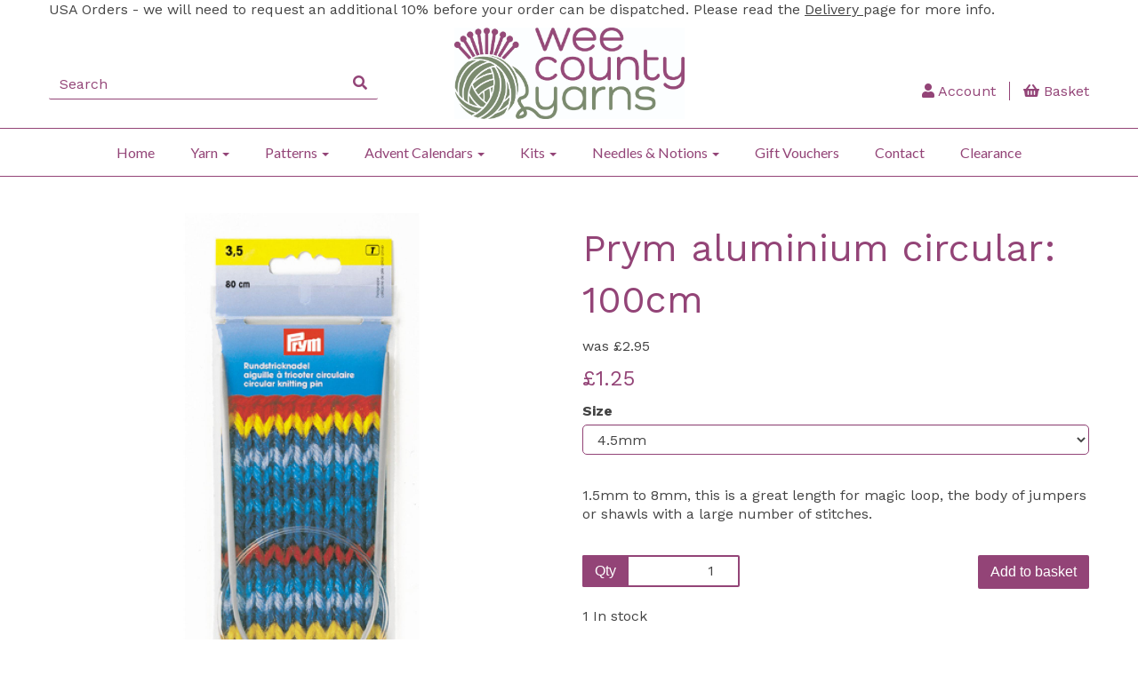

--- FILE ---
content_type: text/html; charset=UTF-8
request_url: https://wee-county-yarns.co.uk/fixed-circular-needles/prym-aluminium-circular-100cm-4-5mm-iu76eg
body_size: 23762
content:
<!DOCTYPE html>
<html id="shop" lang="en">
<head  prefix="og: http://ogp.me/ns# fb: http://ogp.me/ns/fb# product: http://ogp.me/ns/product#" >
    <meta charset="utf-8">
    <meta http-equiv="X-UA-Compatible" content="IE=edge">
    <meta name="viewport" content="width=device-width, initial-scale=1">

            <title>Prym aluminium circular: 100cm</title>
        <meta itemprop="name" content="Prym aluminium circular: 100cm">
        <meta property="og:title" content="Prym aluminium circular: 100cm">
    
    <meta property="og:site_name" content="Wee County Yarns">

            <meta name="description" content="1.5mm to 8mm, this is a great length for magic loop, the body of jumpers or shawls with a large number of stitches.">
        <meta itemprop="description" content="1.5mm to 8mm, this is a great length for magic loop, the body of jumpers or shawls with a large number of stitches.">
        <meta property="og:description" content="1.5mm to 8mm, this is a great length for magic loop, the body of jumpers or shawls with a large number of stitches.">
    
    <link rel="preconnect" href="https://wee-county-yarns.co.uk" />
    <link rel="preconnect" href="https://weecountryyarns-static.symphonycommerce.io" crossorigin />
    <link rel="preconnect" href="https://images.shopcdn.co.uk" crossorigin />
    <link rel="preconnect" href="https://fonts.googleapis.com" />
    <link rel="preconnect" href="https://fonts.googleapis.com" crossorigin />
    <link rel="preconnect" href="https://fonts.gstatic.com" />
    <link rel="preconnect" href="https://fonts.gstatic.com" crossorigin />

    
    <link rel="stylesheet" href="//weecountryyarns-static.symphonycommerce.io/bower_components/bootstrap/dist/css/bootstrap.min.css?v=25.50.2">
<link rel="stylesheet" href="//weecountryyarns-static.symphonycommerce.io/default-layouts/css/jquery-ui.min.css?v=25.50.2">
<link rel="stylesheet" href="//weecountryyarns-static.symphonycommerce.io/default-layouts/css/shop.min.css?v=25.50.2">
<link rel="stylesheet" href="//weecountryyarns-static.symphonycommerce.io/default-layouts/css/slick.min.css?v=25.50.2">
<link rel="stylesheet" href="//weecountryyarns-static.symphonycommerce.io/default-layouts/css/snackbar.css?v=25.50.2">
<link rel="stylesheet" href="//weecountryyarns-static.symphonycommerce.io/default-layouts/css/fa-all.min.css?v=25.50.2">
<link rel="stylesheet" href="//weecountryyarns-static.symphonycommerce.io/default-layouts/css/fa-v4-shims.css?v=25.50.2">
<link rel="stylesheet" href="//weecountryyarns-static.symphonycommerce.io/default-layouts/css/skeleton.css?v=25.50.2">
<link rel="stylesheet" href="//weecountryyarns-static.symphonycommerce.io/default-layouts/css/jquery.fancybox.min.css?v=25.50.2">
<style type='text/css'  id="stylesheet_design">@import url("//fonts.googleapis.com/css?family=Work+Sans:n,b,i");
@import url("//fonts.googleapis.com/css?family=Lato:n,b,i");
@import url("//fonts.googleapis.com/css?family=Raleway:n,b,i");
@import url("//fonts.googleapis.com/css?family=Open+Sans+Condensed:400");
#blocklab-home-page .row.attributes { display: none; }
#shop { background-color: #ffffff; }
#shop #blocklab-header #mega-menu-v2_1608027807619 .yamm a:not(.btn) { font-family: 'Work Sans' !important; }
#shop #blocklab-header [id^=search-default2] .input-group input { background-color: white !important; border: 0px !important; border-bottom: 1px solid #934477 !important; box-shadow: 0px 0px 0px 0px !important; color: #934477 !important; }
#shop #blocklab-header [id^=search-default2] button { background-color: white !important; border: 0px !important; border-bottom: 1px solid #934477 !important; }
#shop #blocklab-header [id^=search-default2] i { color: #934477 !important; }
#shop #blocklab-header [id^=search-default2] input::placeholder { color: #934477 !important; }
#shop #blocklab-product-page #product-add-to-basket-with-qty input { border-right: 2px solid #934477 !important; }
#shop #global_ti_dynamic_1608037467712 { box-shadow: 0 4px 8px 0 rgba(0, 0, 0, 0.2); transition: 0.3s; border-radius: 5px; padding-left: 15px; padding-right: 15px; padding-top: 15px; padding-bottom: 15px; }
#shop #global_ti_dynamic_1608037467712:hover { box-shadow: 0 8px 16px 0 rgba(0, 0, 0, 0.2); }
#shop #global_ti_dynamic_1608037480836 { box-shadow: 0 4px 8px 0 rgba(0, 0, 0, 0.2); transition: 0.3s; border-radius: 5px; padding-left: 15px; padding-right: 15px; padding-top: 15px; padding-bottom: 15px; }
#shop #global_ti_dynamic_1608037480836:hover { box-shadow: 0 8px 16px 0 rgba(0, 0, 0, 0.2); }
#shop .block #shopblocks-pagination .pagination li.btn-pagination-selected a { background-color: #792a5d !important; }
#shop .btn-group .btn:first-child { border-radius: 2px 0px 0px 2px; }
#shop .btn-group .btn:last-child { border-radius: 0px 2px 2px 0px; }
#shop .btn.btn-default { border-radius: 2px; -moz-border-radius: 2px; -webkit-border-radius: 2px; display: inline; width: auto; border-width: 2px; }
#shop .btn.btn-default, #shop .input-group .input-group-addon, #shop .input-group .input-group-btn .btn, #shop .block #shopblocks-pagination .pagination li a { background-color: rgb(147, 68, 119); background-image: none; border-color: #934477; color: #fff; font-family: 'Open Sans Condensed', Helvetica, Arial, sans-serif; font-size: 16px; font-style: normal; font-weight: normal; text-decoration: none; text-transform: none; }
#shop .btn.btn-default:hover, #shop .btn.btn-default:focus, #shop .input-group .input-group-btn .btn:hover, #shop .input-group .input-group-btn .btn:focus, #shop .block #shopblocks-pagination .pagination li a:hover, #shop .block #shopblocks-pagination .pagination li a:focus { background-color: #792a5d !important; background: #792a5d !important; border-color: #792a5d !important; color: #e5e5e5 !important; }
#shop .container-fluid .container { max-width: 1170px !important; }
#shop .font-open-sans-condensed-400 { font-family: 'Open Sans Condensed' !important; font-weight: 400 !important; }
#shop .form-control, #shop .input-group input.form-control:focus, #shop input:focus, #shop select:focus, #shop textarea:focus, #shop .form-control:focus, #shop .input-group input.form-control:focus, #shop select:focus { border-color: #934477; }
#shop .homepage #category-pagination-default { display: none !important; }
#shop .input-group .input-group-addon { border-width: 2px; height: 35px; }
#shop .input-group .input-group-addon.left { border-radius: 2px 0px 0px 2px; -moz-border-radius: 2px 0px 0px 2px; -webkit-border-radius: 2px 0px 0px 2px; }
#shop .input-group .input-group-addon.right { border-radius: 0px 2px 2px 0px; -moz-border-radius: 0px 2px 2px 0px; -webkit-border-radius: 0px 2px 2px 0px; }
#shop .input-group .input-group-btn .btn { border-width: 2px; height: 35px; }
#shop .input-group .input-group-btn.left .btn-default { border-radius: 2px 0px 0px 2px; -moz-border-radius: 2px 0px 0px 2px; -webkit-border-radius: 2px 0px 0px 2px; }
#shop .input-group .input-group-btn.right .btn-default { border-radius: 0px 2px 2px 0px; -moz-border-radius: 0px 2px 2px 0px; -webkit-border-radius: 0px 2px 2px 0px; }
#shop .input-group .quantity-field { border-width: 2px; height: 35px; }
#shop .input-group input.form-control { height: 35px; border-width: 2px 0 2px 2px; }
#shop .input-group input.form-control.left { border-radius: 2px 0px 0px 2px; -moz-border-radius: 2px 0px 0px 2px; -webkit-border-radius: 2px 0px 0px 2px; }
#shop .input-group input.form-control.right { border-radius: 0px 2px 2px 0px; -moz-border-radius: 0px 2px 2px 0px; -webkit-border-radius: 0px 2px 2px 0px; }
#shop .shopblocks-add-to-basket .input-group .input-group-addon { height: 36px; }
#shop .shopblocks-add-to-basket .input-group .quantity-field { height: 36px; }
#shop a, #shop span a { font-family: 'Work Sans', Helvetica, Arial, sans-serif; color: #444444; font-style: normal; font-weight: normal; text-decoration: none; }
#shop a:hover, #shop a:focus, #shop span a:hover, #shop span a:focus { color: #51555e; font-style: normal; font-weight: normal; text-decoration: none; }
#shop h1, #shop h1 a { font-family: 'Work Sans', Helvetica, Arial, sans-serif; font-size: 43px; color: #934477; font-style: normal; font-weight: normal; text-decoration: none; text-transform: none; }
#shop h1, h1a, h2, h2a { font-family: 'Work Sans' !important; font-weight: 400 !important; }
#shop h2, #shop h3, #shop h4, #shop h5, #shop h6, #shop h2 a, #shop h3 a, #shop h4 a, #shop h5 a, #shop h6 a { font-family: 'Work Sans', Helvetica, Arial, sans-serif; font-size: 24px; color: #934477; font-style: normal; font-weight: normal; text-decoration: none; text-transform: none; }
#shop html, #shop body, #shop p, #shop ul, #shop ol, #shop li, #shop th, #shop td, #shop label { font-family: 'Work Sans', Helvetica, Arial, sans-serif; font-size: 16px; color: #444444; }
#shop input, #shop select, #shop textarea, #shop .form-control, #shop .input-group input.form-control, #shop .shopblocks-add-to-basket .input-group .quantity-field, #shop select { border-color: #934477; font-size: 16px; color: #444444; }
#shop #blocklab-product-page #product-options-default > .swatches { display: flex; flex-wrap: wrap; justify-content: space-evenly; }
#shop #blocklab-product-page #product-options-default .swatch-data { flex-basis: 24%; text-align: center; margin-bottom: 15px; }
#shop #blocklab-product-page #product-options-default .swatch-data img { margin-bottom: 5px; }

</style><style type='text/css' >
#shop #blocklab-header #container-fluid-global-blank-default_1608026183138 {border-bottom: 0px none rgb(108, 109, 117)}
#shop #blocklab-header #container-fluid-mega-menu-v2_1608036574991 {border-color: rgb(147, 68, 119); border-bottom-width: 1px; border-bottom-style: solid; border-bottom: 1px solid rgb(147, 68, 119)}
#shop #blocklab-header #container-fluid-mega-menu-v2_1608203990101 {border-color: rgb(147, 68, 119); border-bottom-width: 1px; border-bottom-style: solid; border-bottom: 1px solid rgb(147, 68, 119)}
#shop #blocklab-header #container-fluid-menu-dynamic_1608026174986 {border-bottom: 0px none rgb(81, 85, 94)}
#shop #blocklab-header #container-fluid-search-default2_1608026112310 {border-bottom: none}
#shop #blocklab-header #master-container-fluid_1608026117342 {background: none 0% 0% / auto repeat scroll padding-box border-box rgba(0, 0, 0, 0); border-bottom: 0px none rgb(81, 85, 94); border-color: rgb(147, 68, 119); border-bottom-width: 1px; border-bottom-style: solid}
#shop #blocklab-header > #container-fluid-1756903512966 {margin-top: 0px}
#shop #blocklab-header > .container-fluid {margin-bottom: 0px}
#shop #global-blank-default_1608026183138 {padding: 15px 0px}
#shop #global-blank-default_1608026187890 {padding: 20px 0px}
#shop #global-image-default_1658248021232 {padding: 10px 0px}
#shop #global-text-1756903512966 {outline: none; position: relative}
#shop #mega-menu-v2_1608036574991 #mmv2_mega-menu-v2_1608036574991 #mmv2-page-mask_mega-menu-v2_1608036574991 {display: none}
#shop #mega-menu-v2_1608036574991 #mmv2_mega-menu-v2_1608036574991 div.navbar.yamm {min-height: auto}
#shop #mega-menu-v2_1608203990101 #mmv2_mega-menu-v2_1608203990101 #mmv2-page-mask_mega-menu-v2_1608203990101 {display: none}
#shop #mega-menu-v2_1608203990101 #mmv2_mega-menu-v2_1608203990101 div.navbar.yamm {min-height: auto}
#shop #menu-dynamic_1608026174986 {color: rgb(147, 68, 119); padding: 10px 0px; background: rgb(255, 255, 255)}
#shop #menu-dynamic_1608026174986 .container.navbar .nav.navbar-nav.full-width li {display: block; float: left; color: rgb(147, 68, 119)}
#shop #menu-dynamic_1608026174986 .container.navbar .nav.navbar-nav.full-width li . i.fa.fa-shopping-basket {transform: none}
#shop #menu-dynamic_1608026174986 .container.navbar .nav.navbar-nav.full-width li .. i.fa.fa-shopping-basket {transform: none}
#shop #menu-dynamic_1608026174986 .container.navbar .nav.navbar-nav.full-width li a {color: rgb(147, 68, 119); border-right: 1px solid rgb(147, 68, 119); padding-top: 0px; padding-bottom: 0px}
#shop #menu-dynamic_1608026174986 .container.navbar ul.nav.navbar-nav.full-width {float: right; display: block; vertical-align: top; width: auto; margin-right: -15px; color: rgb(147, 68, 119)}
#shop #menu-dynamic_1608026174986 .nav .open>a {background-color: rgb(255, 255, 255) !important; color: #934477 !important}
#shop #menu-dynamic_1608026174986 div.container.navbar {text-align: right; color: rgb(147, 68, 119)}
#shop #menu-dynamic_1608026174986 li a.fa-caret-down:focus {background-color: rgb(255, 255, 255) !important}
#shop #menu-dynamic_1608026174986 li a:focus {background-color: rgb(255, 255, 255) !important; color: #934477 !important}
#shop #menu-dynamic_1608026174986 li a:hover {background-color: rgb(255, 255, 255) !important; color: #934477 !important}
#shop #menu-dynamic_1608026174986 li:last-child a {border: none !important}
#shop #menu-dynamic_1608026174986 ul.dropdown-menu {background: rgb(255, 255, 255); background-color: rgb(255, 255, 255)}
#shop #search-default2_1608026112310 {padding: 5px 0px}
#shop #search-default2_1608026112310 .clearfix .input-group #search-0 #search_row-0 .search-box-item #product_price p {text-align: right !important}
#shop #search-default2_1608026112310 .clearfix .input-group #search-0 #search_row-0 a.search-box-item {width: 100%; position: relative}
#shop #search-default2_1608026112310 .clearfix .input-group #search-0.search-box-wrapper.borders.hidden-div.search-0.search {display: none}
#shop #search-default2_1636047760553 {padding: 5px 0px}
#shop #search-default2_1636047760553 .clearfix .input-group #search-0 #search_row-0 .search-box-item #product_price p {text-align: right !important}
#shop #search-default2_1636047760553 .clearfix .input-group #search-0 #search_row-0 a.search-box-item {width: 100%; position: relative}
#shop #search-default2_1636047760553 .clearfix .input-group #search-0.search-box-wrapper.borders.hidden-div.search-0.search {display: none}
@media screen and (max-width: 767px) { html#shop #container-fluid-1608026821164 {display: none !important}}
@media screen and (min-width: 768px) and (max-width: 991px) { html#shop #container-fluid-1608026821164 {display: none !important}}
@media screen and (min-width: 992px) { html#shop #container-fluid-1608026821164 {display: none !important}}
@media screen and (max-width: 767px) { html#shop #container-fluid-mega-menu-v2_1608027807619 {display: none !important}}
@media screen and (min-width: 768px) and (max-width: 991px) { html#shop #container-fluid-mega-menu-v2_1608027807619 {display: none !important}}
@media screen and (max-width: 767px) { html#shop #container-fluid-mega-menu-v2_1608203990101 {display: none !important}}
@media screen and (min-width: 768px) and (max-width: 991px) { html#shop #container-fluid-mega-menu-v2_1608203990101 {display: none !important}}
@media screen and (max-width: 767px) { html#shop #master-container-fluid_1608026117342 {display: none !important}}
@media screen and (min-width: 768px) and (max-width: 991px) { html#shop #master-container-fluid_1608026117342 {display: none !important}}
@media screen and (min-width: 992px) { html#shop #container-fluid-mega-menu-v2_1608036574991 {display: none !important}}
@media screen and (min-width: 992px) { html#shop #container-fluid-search-default2_1636047760553 {display: none !important}}
</style><style type='text/css' >
#shop #blocklab-footer #cf_social_1608036047562 {border-bottom: none}
#shop #blocklab-footer #container-fluid-1608027115855 {margin-top: 0px}
#shop #blocklab-footer #container-fluid-1608035992789 {margin-top: 0px; border-bottom: none}
#shop #blocklab-footer #container-fluid-1608036028450 {margin-top: 0px}
#shop #blocklab-footer #container-fluid-1608036154061 {margin-top: 0px; border-bottom: none}
#shop #blocklab-footer #container-fluid-1608036257794 {margin-top: 0px}
#shop #blocklab-footer #container-fluid-custom-forms-built_1608035300974 {background-image: none; background-position: center top; background-repeat: no-repeat; background-size: cover; background: rgba(147, 68, 119, 0.106)}
#shop #blocklab-footer #container-fluid-custom-forms-built_1608036459723 {background: rgba(147, 68, 119, 0.106)}
#shop #blocklab-footer #container-fluid-global-blank-default_1608033813149 {border-color: rgb(147, 68, 119); border-bottom-width: 1px; border-bottom-style: solid; background: rgba(147, 68, 119, 0.106)}
#shop #blocklab-footer #container-fluid-global-blank-default_1608035282633 {border-color: rgb(147, 68, 119); border-bottom-width: 1px; border-bottom-style: solid}
#shop #blocklab-footer #container-fluid-global-blank-default_1608035372724 {background: rgba(147, 68, 119, 0.106)}
#shop #blocklab-footer #container-fluid-menu-dynamic_1608036009997 {border-bottom: 0px none rgb(81, 85, 94)}
#shop #blocklab-footer #master-container-fluid_1608036033228 {background: none 0% 0% / auto repeat scroll padding-box border-box rgba(0, 0, 0, 0); border-bottom: 1px solid rgb(147, 68, 119); border-top-color: rgb(147, 68, 119); border-right-color: rgb(147, 68, 119); border-left-color: rgb(147, 68, 119)}
#shop #blocklab-footer #master-container-fluid_1615466703643 {background: none 0% 0% / auto repeat scroll padding-box border-box rgba(0, 0, 0, 0); border-bottom: 0px none rgb(81, 85, 94)}
#shop #blocklab-footer > .container-fluid {margin-bottom: 0px}
#shop #custom-forms-built_1608035300974 {text-align: center}
#shop #custom-forms-built_1608035300974 #5fd8abe5699ac-form #carousel-form-5fd8abe5699ac .carousel-inner .item.active .built-form-header.push-down h2 {text-align: center}
#shop #custom-forms-built_1608035300974 #5fd8abe5699ac-form #carousel-form-5fd8abe5699ac .carousel-inner .item.active .form-submit-button.form-group #5fd8abe5699ac-button.btn.btn-default.btn-block {text-align: center}
#shop #custom-forms-built_1608035300974 #5fd8abe5699ac-form #carousel-form-5fd8abe5699ac .carousel-inner .item.active .push-right.form-group #Your-Email-Address.form-control {text-align: center}
#shop #custom-forms-built_1608035300974 #5fd8abe5699ac-form #carousel-form-5fd8abe5699ac .carousel-inner .item.active .push-right.form-group label {text-align: center}
#shop #custom-forms-built_1608035300974 #5fd8abe5699ac-form #carousel-form-5fd8abe5699ac .carousel-inner .item.active div.built-form-header.push-down {text-align: center}
#shop #custom-forms-built_1608035300974 #5fd8abe5699ac-form #carousel-form-5fd8abe5699ac .carousel-inner .item.active div.form-submit-button.form-group {text-align: center}
#shop #custom-forms-built_1608035300974 #5fd8abe5699ac-form #carousel-form-5fd8abe5699ac .carousel-inner .item.active div.push-right.form-group {text-align: center}
#shop #custom-forms-built_1608035300974 #5fd8abe5699ac-form #carousel-form-5fd8abe5699ac .carousel-inner div.item.active {text-align: center}
#shop #custom-forms-built_1608035300974 #5fd8abe5699ac-form #carousel-form-5fd8abe5699ac div.carousel-inner {text-align: center}
#shop #custom-forms-built_1608035300974 #5fd8abe5699ac-form #carousel-form-5fd8abe5699ac.carousel.slide {text-align: center}
#shop #custom-forms-built_1608035300974 #5fd8abe5699ac-form input {text-align: center}
#shop #custom-forms-built_1608035300974 #5fd8abe5699ac-form.form-inline.built-form.push-down {text-align: center}
#shop #custom-forms-built_1608035300974 script {text-align: center}
#shop #custom-forms-built_1608035300974 style {text-align: center}
#shop #custom-forms-built_1608036459723 {text-align: center}
#shop #custom-forms-built_1608036459723 #5fd8b06bf2784-form #carousel-form-5fd8b06bf2784 .carousel-inner .item.active .built-form-header.push-down h2 {text-align: center}
#shop #custom-forms-built_1608036459723 #5fd8b06bf2784-form #carousel-form-5fd8b06bf2784 .carousel-inner .item.active .form-submit-button.row.push-down-sm .col-xs-12.form-group #5fd8b06bf2784-button.btn.btn-default.btn-block {text-align: center}
#shop #custom-forms-built_1608036459723 #5fd8b06bf2784-form #carousel-form-5fd8b06bf2784 .carousel-inner .item.active .form-submit-button.row.push-down-sm div.col-xs-12.form-group {text-align: center}
#shop #custom-forms-built_1608036459723 #5fd8b06bf2784-form #carousel-form-5fd8b06bf2784 .carousel-inner .item.active .row.row-field.push-down-sm .col-xs-12.form-group #Your-Email-Address.form-control {text-align: center}
#shop #custom-forms-built_1608036459723 #5fd8b06bf2784-form #carousel-form-5fd8b06bf2784 .carousel-inner .item.active .row.row-field.push-down-sm .col-xs-12.form-group label {text-align: center}
#shop #custom-forms-built_1608036459723 #5fd8b06bf2784-form #carousel-form-5fd8b06bf2784 .carousel-inner .item.active .row.row-field.push-down-sm div.col-xs-12.form-group {text-align: center}
#shop #custom-forms-built_1608036459723 #5fd8b06bf2784-form #carousel-form-5fd8b06bf2784 .carousel-inner .item.active div.built-form-header.push-down {text-align: center}
#shop #custom-forms-built_1608036459723 #5fd8b06bf2784-form #carousel-form-5fd8b06bf2784 .carousel-inner .item.active div.form-submit-button.row.push-down-sm {text-align: center}
#shop #custom-forms-built_1608036459723 #5fd8b06bf2784-form #carousel-form-5fd8b06bf2784 .carousel-inner .item.active div.row.row-field.push-down-sm {text-align: center}
#shop #custom-forms-built_1608036459723 #5fd8b06bf2784-form #carousel-form-5fd8b06bf2784 .carousel-inner div.item.active {text-align: center}
#shop #custom-forms-built_1608036459723 #5fd8b06bf2784-form #carousel-form-5fd8b06bf2784 div.carousel-inner {text-align: center}
#shop #custom-forms-built_1608036459723 #5fd8b06bf2784-form #carousel-form-5fd8b06bf2784.carousel.slide {text-align: center}
#shop #custom-forms-built_1608036459723 #5fd8b06bf2784-form input {text-align: center}
#shop #custom-forms-built_1608036459723 #5fd8b06bf2784-form.built-form.push-down {text-align: center}
#shop #custom-forms-built_1608036459723 script {text-align: center}
#shop #custom-forms-built_1608036459723 style {text-align: center}
#shop #footer-default {padding: 10px 0px}
#shop #global-blank-default_1608036122625 {padding: 15px 0px}
#shop #global-shop-logo_1608036082291 {padding: 10px 0px; margin-bottom: 30px}
#shop #global-shop-logo_1608036082291 .display-block img.logo-image.center-block.img-responsive {width: 50% !important}
#shop #global-text-1608035992789 {outline: none; position: relative}
#shop #global-text-1608036028450 {outline: none; position: relative}
#shop #global-text-1608036154061 {outline: none; position: relative}
#shop #global-text-1608036257794 {outline: none; position: relative; margin-bottom: 30px}
#shop #menu-dynamic_1608036009997 {text-decoration: none; margin-bottom: 30px}
#shop #menu-dynamic_1608036009997 .container.navbar .list-unstyled li {text-decoration: none}
#shop #menu-dynamic_1608036009997 .container.navbar .list-unstyled li a {text-decoration: none}
#shop #menu-dynamic_1608036009997 .container.navbar ul.list-unstyled {text-decoration: none}
#shop #menu-dynamic_1608036009997 div.container.navbar {text-decoration: none}
#shop #menu-dynamic_1608036009997 li:last-child a {border: none !important}
#shop #menu-dynamic_1608036009997 ul.dropdown-menu {background: rgba(0, 0, 0, 0); background-color: rgba(0, 0, 0, 0)}
#shop #social_default_1608036047562 {color: rgb(147, 68, 119); margin-bottom: 30px; font-size: 8px; text-align: left}
@media screen and (max-width: 767px) { html#shop #container-fluid-custom-forms-built_1608035300974 {display: none !important}}
@media screen and (max-width: 767px) { html#shop #container-fluid-1608027115855 {display: none !important}}
@media screen and (min-width: 768px) and (max-width: 991px) { html#shop #container-fluid-1608027115855 {display: none !important}}
@media screen and (min-width: 992px) { html#shop #container-fluid-1608027115855 {display: none !important}}
@media screen and (max-width: 767px) { html#shop #global-shop-logo_1608036082291 {display: none !important}}
@media screen and (min-width: 768px) and (max-width: 991px) { html#shop #container-fluid-custom-forms-built_1608036459723 {display: none !important}}
@media screen and (min-width: 992px) { html#shop #container-fluid-custom-forms-built_1608036459723 {display: none !important}}
</style><style type='text/css' >
#shop #blocklab-product-page #container-fluid-product-add-to-basket-with-qty {border-bottom: 0px none rgb(81, 85, 94)}
#shop #blocklab-product-page #container-fluid-product-options-default {border-bottom: 0px none rgb(81, 85, 94)}
#shop #blocklab-product-page #container-fluid-product-stock-default {border-bottom: 0px none rgb(81, 85, 94)}
#shop #blocklab-product-page #container-fluid-product-tech-spec-default {border-bottom: 0px none rgb(81, 85, 94)}
#shop #blocklab-product-page > .container-fluid {margin-bottom: 0px}
#shop #global-blank-default_1608034793162 {padding: 10px 0px}
#shop #product-add-to-basket-with-qty {text-align: right}
#shop #product-add-to-basket-with-qty .row.push-down .col-xs-12 p {text-align: right}
#shop #product-add-to-basket-with-qty .row.push-down .col-xs-5 .input-group input.form-control.quantity-field.right {text-align: right}
#shop #product-add-to-basket-with-qty .row.push-down .col-xs-5 .input-group span.input-group-addon.left {text-align: right}
#shop #product-add-to-basket-with-qty .row.push-down .col-xs-5 div.input-group {text-align: right}
#shop #product-add-to-basket-with-qty .row.push-down .col-xs-7 #add-to-basket-button_12.add-to-basket.btn.btn-default {text-align: right}
#shop #product-add-to-basket-with-qty .row.push-down div.col-xs-12 {text-align: right}
#shop #product-add-to-basket-with-qty .row.push-down div.col-xs-5 {text-align: right}
#shop #product-add-to-basket-with-qty .row.push-down div.col-xs-7 {text-align: right}
#shop #product-add-to-basket-with-qty div.row.push-down {text-align: right}
#shop #product-add-to-basket-with-qty input {text-align: right}
#shop #product-description-default_1608047445800 {padding: 15px 0px; font-size: 17px}
#shop #product-images-dynamic_1611758123879 .carousel-with-zoom #image-carousel_1611758123879 a.left.carousel-control {top: 50%}
#shop #product-images-dynamic_1611758123879 .carousel-with-zoom #image-carousel_1611758123879 a.right.carousel-control {top: 50%}
#shop #product-images-dynamic_1611758123879 .carousel-with-zoom .row .col-xs-9 #image-carousel_1611758123879 a.left.carousel-control {top: 50%}
#shop #product-images-dynamic_1611758123879 .carousel-with-zoom .row .col-xs-9 #image-carousel_1611758123879 a.right.carousel-control {top: 50%}
#shop #product-options-default .row.push-down.margin-0.swatches..last #tooltip236066 div.tooltip-arrow {left: 50%}
#shop #product-options-default .row.push-down.margin-0.swatches..last #tooltip236066.tooltip.fade.bottom.in {top: 77px; left: 93.1094px}

</style>
            <link rel="icon" href="https://weecountryyarns-static.symphonycommerce.io/images/favicons/00c2dfa1bd30801c822357ce3f4ad279.ico">
    
    
    <link rel="alternate" type="application/rss+xml" title="Wee County Yarns" href="https://wee-county-yarns.co.uk/rss">

                                                                                        <link rel="canonical" href="/fixed-circular-needles/prym-aluminium-circular-100cm-4-5mm-iu76eg">
                <meta property="og:url" content="https://wee-county-yarns.co.uk/fixed-circular-needles/prym-aluminium-circular-100cm-4-5mm-iu76eg">
        
    <script src="//weecountryyarns-static.symphonycommerce.io/default-layouts/js/libraries/js.cookie.min.js?v=25.50.2"></script>

            
        
                    
                        
                        <meta name="twitter:card" content="product">
            <meta name="twitter:data1" content="£1.25">
            <meta name="twitter:label1" content="Price">
        
                    <meta property="og:price:amount" content="1.2500" />
            <meta property="og:price:currency" content="GBP">
            <meta property="og:type" content="product">
            <meta property="og:id" content="10780">
                                                <meta property="og:availability" content="in stock">
                                    
                    <meta property="product:price:amount" content="1.2500" />
            <meta property="product:price:currency" content="GBP" />
        
                                    <meta itemprop="image" content="https://weecountryyarns-static.symphonycommerce.io/images/2021/02/contain/512x512/59a545815deadcf97c5bda6aef924504.jpg">
            
                            <meta property="og:image" content="https://weecountryyarns-static.symphonycommerce.io/images/2021/02/contain/512x512/59a545815deadcf97c5bda6aef924504.jpg">
                <meta property="og:image:height" content="512">
                <meta property="og:image:width" content="512">
                        
    
    <style>
        [v-cloak] { display:none }
        [id^="rxp-overlay"] { z-index: 99999 !important; }
    </style>

</head>
<body class="fixedcircularneedlesprymaluminiumcircular100cm45mmiu76eg fixedcircularneedles prymaluminiumcircular100cm45mmiu76eg launched size:45mm" >
<script>
        window.pageData = {"type":"product","name":"Prym aluminium circular: 100cm","slug":"prym-aluminium-circular-100cm-4-5mm-iu76eg"}</script>






    <header id="blocklab-header">
        <div class=container-fluid id=container-fluid-1756903512966><div class=container><div class=row id=row-1756903512966><div class=col-xs-12><div class=block style="outline: none; position: relative;" data-skip=1 data-partial=global/text/inline data-type=inline-text data-id=1756903512966 id=global-text-1756903512966><p>USA Orders - we will need to request an additional 10% before your order can be dispatched. Please read the <u><a href="https://wee-county-yarns.co.uk/pages/deliveries">Delivery </a></u>page for more info.</p></div></div></div></div></div><div class=container-fluid id=master-container-fluid_1608026117342><div class=container><div class=row><div class=col-sm-4>
<div class="container-fluid" id="container-fluid-global-blank-default_1608026183138" >
	<div class="container">
		<div class="row" id="row-global-blank-default_1608026183138">
			<div class="col-xs-12">
				<div class="block" data-partial="global/blank/default" data-type="blank" data-id="1608026183138" id="global-blank-default_1608026183138">&nbsp;</div>


			</div>
		</div>
	</div>
</div>

<div class="container-fluid" id="container-fluid-search-default2_1608026112310" >
	<div class="container">
		<div class="row" id="row-search-default2_1608026112310">
			<div class="col-xs-12">
				
<div data-id="1608026112310" data-compact="dynamic" data-dynamic='' class="block"
     data-partial="search/default2" data-type="form" id="search-default2_1608026112310">
    <form role="search" action="//wee-county-yarns.co.uk/search"
          method="get" class="clearfix">
        <div class="input-group">
            <input type="text" id="input-search" autocomplete="off"
                   style="background-color: #fff"
                   class="form-control left input-search search" name="q" placeholder="Search"
                   value="">
            <input type="hidden" id="search-link" value="//wee-county-yarns.co.uk">
            <span class="input-group-btn right">
                <button type="submit" class="btn btn-default">
                    <i class="fa fa-search"></i>                 </button>
            </span>
        </div>
    </form>
    </div>
<style>
    .search-row {
        width: 100%;
        border-top: 1px solid #B2BDBF;
    }

    @media only screen and (max-width: 600px) {
        .product_name_container {
            width: 53% !important;
        }

        .product_price_container {
            width: 27% !important;
        }
    }

    .product_image {
        object-fit: fill; /* Do not scale the image */
        object-position: center; /* Center the image within the element */
        width: 100%;
        height: auto;
        padding-right: 10px;
        margin: 10px 0 10px 0;
    }

    .hidden-div {
        display: none;
    }

    .search-box-item {
        width: 100%;
        position: relative;
        display: flex;
        flex-direction: row;
        flex-wrap: wrap;
        align-content: center;
        align-items: center;
        padding: 1rem;
    }

    .search-box-item:hover {
        background-color: #dcdee3;
        border-radius: 0 0 5px 5px;
    }

    .search-box-item > div {
        position: relative;
    }

    .product_image_container {
        width: 20%;
    }

    .product_name_container {
        width: 55%;
        justify-self: flex-start;
    }

    .product_name_container > p {
        white-space: nowrap;
        text-overflow: ellipsis;
        overflow: hidden;
    }

    .product_price_container {
        width: 24%;
        justify-self: flex-end;
    }

    .search-box-wrapper {
        border-left: 1px solid grey;
        border-right: 1px solid grey;
        border-bottom: 1px solid grey;
        position: absolute;
        width: 100%;
        left: 0%;
        top: 100%;
        z-index: 10000;
        background-color: #f2f3f5;
        border-radius: 0 0 5px 5px;
    }
</style>
			</div>
		</div>
	</div>
</div>
</div><div class=col-sm-4><div class=container-fluid id=container-fluid-global-image-default_1658248021232><div class=container><div class=row id=row-global-image-default_1658248021232><div class=col-xs-12><div class=block data-skip=1 data-partial=global/image/default data-type=image data-id=1658248021232 id=global-image-default_1658248021232 style="padding: 10px 0px;"><picture class=responsive><img width=1673 height=663 src="https://weecountryyarns-static.myshopblocks.com/images/2022/07/original/76176b3b95c71d93ca98201b54b04b28.jpg" class="img-responsive center-block" alt="WCY_logo_CMYK.jpg" data-image-id=3122 loading=lazy style="width: 70% !important;"></picture></div></div></div></div></div></div><div class=col-sm-4>
<div class="container-fluid" id="container-fluid-global-blank-default_1608026187890" >
	<div class="container">
		<div class="row" id="row-global-blank-default_1608026187890">
			<div class="col-xs-12">
				<div class="block" data-partial="global/blank/default" data-type="blank" data-id="1608026187890" id="global-blank-default_1608026187890">&nbsp;</div>


			</div>
		</div>
	</div>
</div>

<div class="container-fluid" id="container-fluid-menu-dynamic_1608026174986" >
	<div class="container">
		<div class="row" id="row-menu-dynamic_1608026174986">
			<div class="col-xs-12">
				<div class="block" data-partial="menu/dynamic" data-compact="dynamic" data-dynamic='' data-type="menu" data-id="1608026174986" id="menu-dynamic_1608026174986">
                        <div class="container navbar">
        <ul class="nav navbar-nav full-width">
                        <li>
        <a                class=" "
                href="//wee-county-yarns.co.uk/account">

            
                                                <i class="fa fa-user">
                                            </i>
                            
                            Account            
            
            
                                                </a>

        
        
        </li>        <li>
        <a                class=" "
                href="//wee-county-yarns.co.uk/basket">

            
                            <i class="fa fa-shopping-basket" style="transform:none;">
                                    </i>
            
                            Basket            
            
            
                                                </a>

        
        
        </li>

        </ul>
    </div>
    </div>

			</div>
		</div>
	</div>
</div>
</div></div></div></div>
<div class="container-fluid" id="container-fluid-mega-menu-v2_1608203990101" >
	<div class="container">
		<div class="row" id="row-mega-menu-v2_1608203990101">
			<div class="col-xs-12">
				<div class="block" data-partial="mega-menu/v2" data-compact="dynamic" data-dynamic='' data-type="text" data-id="1608203990101" id="mega-menu-v2_1608203990101">
    <div id="mmv2_mega-menu-v2_1608203990101">
        <div id="mmv2-page-mask_mega-menu-v2_1608203990101" style="display:none"></div>
        <style type="text/css" data-eqcss-read="true">

    #shop #mmv2_mega-menu-v2_1608203990101 .mm-right {
        right: 0 !important;
    }


    /** Mobile Mega Menu **/
    #mega-menu-v2_1608203990101 #mmv2_mega-menu-v2_1608203990101 .mm-mobile-menu {
        overflow-x: hidden;
        overflow-y: scroll;
        margin-bottom: 0;
    }
    #mega-menu-v2_1608203990101 #mmv2_mega-menu-v2_1608203990101 .mm-mobile-menu a.yamm-item {
        border-bottom: 1px solid #eee;
        padding: 15px;
        position:relative;
        display:block;
    }
    #mega-menu-v2_1608203990101 #mmv2_mega-menu-v2_1608203990101 .navbar-nav.mm-mobile-menu .mmv2-close {
        position: absolute;
        right: 18px;
        top: 10px;
        font-size: 26px;
        padding: 0px 10px;
    }
    #mega-menu-v2_1608203990101 #mmv2_mega-menu-v2_1608203990101 .navbar-nav.mm-mobile-menu a.yamm-item img {
        max-width: 100%;
    }
    #mega-menu-v2_1608203990101 #mmv2_mega-menu-v2_1608203990101 .navbar-nav.mm-mobile-menu .mm-header {
      padding: 0;
      text-align: right;
      font-size: 18px;
      position: relative;
      height: 55px;
    }
    #mega-menu-v2_1608203990101 #mmv2_mega-menu-v2_1608203990101 .navbar-nav.mm-mobile-menu .mm-level {
      padding: 12px 17px;
      overscroll-behavior-y: contain;
    }
    #mega-menu-v2_1608203990101 #mmv2_mega-menu-v2_1608203990101 .navbar-nav.mm-mobile-menu .mm-nav {
      padding: 0px 32px;
      height: 38px;
      line-height: 38px;
      font-size: 18px;
    }
    #mega-menu-v2_1608203990101 #mmv2_mega-menu-v2_1608203990101 .navbar-nav.mm-mobile-menu a.yamm-item:hover {
        background: rgba(0,0,0,0.2);;
    }
    #mega-menu-v2_1608203990101 #mmv2_mega-menu-v2_1608203990101 .navbar-nav.mm-mobile-menu .mm-nav .mm-back-icon {
      margin-right: 10px;
    }
    #mega-menu-v2_1608203990101 #mmv2_mega-menu-v2_1608203990101 .navbar-nav.mm-mobile-menu .mm-nav:not(.has-back) i {
      display: none;
    }
    #mega-menu-v2_1608203990101 #mmv2_mega-menu-v2_1608203990101 .navbar-nav.mm-mobile-menu li.yamm-item.has-submenu a i {
      float: right;
    }
    #mega-menu-v2_1608203990101 #mmv2_mega-menu-v2_1608203990101 .navbar-nav.mm-mobile-menu .mm-content {
      display: -webkit-box;
      display: -ms-flexbox;
      display: flex;
      -ms-flex-wrap: nowrap;
      flex-wrap: nowrap;
      overflow-x: initial;
      -webkit-transition: -webkit-transform .5s cubic-bezier(.1,.19,0,.98);
      transition: -webkit-transform .5s cubic-bezier(.1,.19,0,.98);
      -o-transition: transform .5s cubic-bezier(.1,.19,0,.98);
      transition: transform .5s cubic-bezier(.1,.19,0,.98);
      transition: transform .5s cubic-bezier(.1,.19,0,.98), -webkit-transform .5s cubic-bezier(.1,.19,0,.98);
    }
    #mega-menu-v2_1608203990101 #mmv2_mega-menu-v2_1608203990101 .navbar-nav.mm-mobile-menu .mm-level {
      flex: 0 0 100%;
      overflow:hidden;
    }
    #mega-menu-v2_1608203990101 #mmv2_mega-menu-v2_1608203990101 .navbar-nav.mm-mobile-menu .mm-level.mm-open {
      overflow-y:auto
    }
    #mega-menu-v2_1608203990101 #mmv2_mega-menu-v2_1608203990101 .navbar-nav.mm-mobile-menu .mm-back {
      padding: 12px 17px;
      font-size: 16px;
    }
    #mega-menu-v2_1608203990101 #mmv2_mega-menu-v2_1608203990101 .navbar-nav.mm-mobile-menu .mm-back i {
      margin-right:10px;
    }
            #mega-menu-v2_1608203990101 #mmv2_mega-menu-v2_1608203990101 .mm-mobile-menu .mm-level li a {
            color: rgb(147, 68, 119);
        }
                #mega-menu-v2_1608203990101 #mmv2_mega-menu-v2_1608203990101 .mm-mobile-menu .mm-header, #mega-menu-v2_1608203990101 #mmv2_mega-menu-v2_1608203990101 .mm-mobile-menu .mm-nav {
            color: rgb(102, 102, 102);
        }
                #mega-menu-v2_1608203990101 #mmv2_mega-menu-v2_1608203990101 .mm-mobile-menu .mm-level a.yamm-item {
            border-color: rgba(204, 204, 204, 1);
        }
        /** End Mobile Menu **/

        @media only screen and (max-width: 767px) {
            #shop #container-fluid-mega-menu-v2_1608203990101, #mmv2_mega-menu-v2_1608203990101 .navbar {
            background: rgb(238, 238, 238) !important;
            margin: 0;
        }
        #mmv2-page-mask_mega-menu-v2_1608203990101.mmv2-mask-active {
            background: rgba(0, 0, 0, 0.3);
        }
        #mmv2-page-mask_mega-menu-v2_1608203990101 {
            background: rgba(0,0,0,0);
            transition: background 0.3s ease-in;
            position: fixed;
            top: 0;
            right: 0;
            bottom: 0;
            left: 0;
            z-index: 9980;
            height: 100vh;
        }
        #mega-menu-v2_1608203990101 #mmv2_mega-menu-v2_1608203990101 .navbar-nav {
            margin-top:0 !important;
            background: rgb(255, 255, 255);
            min-height: 100%;
            overflow-y: auto !important;
            height: 100vh;
        }
        #mega-menu-v2_1608203990101 #mmv2_mega-menu-v2_1608203990101 .mobile-buttons {
            display:flex !important;
            align-items:center;
            flex-direction:row;
            padding-left: 15px !important;
            padding-right: 15px !important;
            padding-top: 15px !important;
            padding-bottom: 15px !important;
            justify-content:space-between !important;
        }

        #mega-menu-v2_1608203990101 #mmv2_mega-menu-v2_1608203990101 .navbar-nav:not(.mm-mobile-menu) .mmv2-close {
            position: absolute;
            top:12px;
            right:17px;
        }
        #shop #mega-menu-v2_1608203990101 #mmv2_mega-menu-v2_1608203990101 li.yamm-fw a {
            padding: 15px;
            border-bottom: rgba(204, 204, 204, 1) 1px solid;
            /* background: #eee; */
        }
        #shop #mega-menu-v2_1608203990101 #mmv2_mega-menu-v2_1608203990101 li.yamm-fw a:hover {
            /* background: #ddd !important; */
            cursor: pointer !important;
        }
        #shop #mega-menu-v2_1608203990101 #mmv2_mega-menu-v2_1608203990101 .yamm .yamm-content {
            padding: 0;
        }
        #shop #mega-menu-v2_1608203990101 #mmv2_mega-menu-v2_1608203990101 .yamm .yamm-content a {
            display: block;
            border-bottom: none;
            padding: 10px 15px;
        }
        #shop #mega-menu-v2_1608203990101 #mmv2_mega-menu-v2_1608203990101 .yamm .yamm-section-title {
            text-align: center;
            padding: 10px 15px;
        }
        #mega-menu-v2_1608203990101 .navbar-collapse {
            position: fixed !important;
            top: 0 !important;
            transition:right 0.7s ease-out !important;
            height: 100vh !important;
            width: 80% !important;
            right: -100% !important;
            z-index: 9998 !important;
            margin:0 !important;
            border: none !important;
        }
        #shop #mega-menu-v2_1608203990101 .navbar-nav .open .dropdown-menu {
            position: static;
            float: none;
            width: auto;
            margin-top: 0;
        }
        #shop #mega-menu-v2_1608203990101 .dropdown-menu ul[class*=col] {
            width: auto;
            float: none;
        }
        
        }
    
        #shop #mega-menu-v2_1608203990101 .yamm {margin-bottom: 0;}
        #shop #mega-menu-v2_1608203990101 .yamm a {border:none;text-decoration:none}

        #shop #mega-menu-v2_1608203990101 .yamm .list-unstyled, .yamm .list-unstyled ul {min-width:120px}
        #shop #mega-menu-v2_1608203990101 .yamm .nav, .yamm .collapse, .yamm .dropup, .yamm .dropdown {position:static}
        #shop #mega-menu-v2_1608203990101 .yamm .container {position:relative}
        #shop #mega-menu-v2_1608203990101 .yamm .dropdown-menu {left:auto;padding-top:0;padding-bottom:0}
        #shop #mega-menu-v2_1608203990101 .yamm .yamm-content {padding: 20px 30px}
        #shop #mega-menu-v2_1608203990101 .yamm .dropdown.yamm-fw .dropdown-menu {left:0;right:0}
        #shop #mega-menu-v2_1608203990101 .yamm .yamm-section-title:not(:first-child) {margin-top:15px}
        #shop #mega-menu-v2_1608203990101 .yamm .yamm-section-title {padding: 1px;margin-bottom:5px;font-size:110%}
        #shop #mega-menu-v2_1608203990101 .yamm .logo-image-holder {display: block; padding: 5px !important; max-width: none}
                    #shop #mega-menu-v2_1608203990101 .yamm .yamm-content, #shop #mega-menu-v2_1608203990101 .yamm .yamm-content li {background-color: rgb(255, 255, 255) !important}
                        #shop #mega-menu-v2_1608203990101 .yamm .yamm-content a {display: inline-block; padding: 1px}
                            #shop #mega-menu-v2_1608203990101 .yamm .navbar-header a:not(.logo-image-holder) {color: rgb(255, 255, 255) !important}
                            #shop #mega-menu-v2_1608203990101 .yamm .navbar-header a:not(.logo-image-holder) {background-color: rgb(0, 0, 0) !important}
                            #shop #mega-menu-v2_1608203990101 .yamm .dropdown > a, #shop #mega-menu-v2_1608203990101 .yamm .yamm-fw > a {color: rgb(147, 68, 119) !important}
            #shop #mega-menu-v2_1608203990101 .yamm .dropdown > a .caret, #shop #mega-menu-v2_1608203990101 .yamm .yamm-fw > a .caret {color: rgb(147, 68, 119) !important}
            #shop #mega-menu-v2_1608203990101 .yamm .dropdown.open > a, #shop #mega-menu-v2_1608203990101 .yamm .yamm-fw.open > a {color: rgb(147, 68, 119) !important}
            #shop #mega-menu-v2_1608203990101 .yamm .dropdown.open > a .caret, #shop #mega-menu-v2_1608203990101 .yamm .yamm-fw.open > a .caret {color: rgb(147, 68, 119) !important}
                            #shop #mega-menu-v2_1608203990101 .yamm .dropdown > a:hover, #shop #mega-menu-v2_1608203990101 .yamm .yamm-fw > a:hover{color: rgb(147, 68, 119) !important}
            #shop #mega-menu-v2_1608203990101 .yamm .dropdown > a:hover .caret, #shop #mega-menu-v2_1608203990101 .yamm .yamm-fw > a:hover .caret {color: rgb(147, 68, 119) !important}
            #shop #mega-menu-v2_1608203990101 .yamm .dropdown.open > a, #shop #mega-menu-v2_1608203990101 .yamm .yamm-fw.open > a {color: rgb(147, 68, 119) !important}
            #shop #mega-menu-v2_1608203990101 .yamm .dropdown.open > a .caret, #shop #mega-menu-v2_1608203990101 .yamm .yamm-fw.open > a .caret {color: rgb(147, 68, 119) !important}
                            #shop #mega-menu-v2_1608203990101 .yamm .dropdown > a:hover, #shop #mega-menu-v2_1608203990101 .yamm .yamm-fw > a:hover{background-color: rgb(255, 255, 255) !important}
            #shop #mega-menu-v2_1608203990101 .yamm .dropdown.open > a, #shop #mega-menu-v2_1608203990101 .yamm .yamm-fw.open > a {background-color: rgb(255, 255, 255) !important}
                            #shop #mega-menu-v2_1608203990101 .yamm .yamm-content a {color: rgb(147, 68, 119) !important}
                            #shop #mega-menu-v2_1608203990101 .yamm .yamm-content a:hover {color: rgb(147, 68, 119) !important}
                            #shop #mega-menu-v2_1608203990101 .yamm .yamm-content a:hover {background-color: rgb(255, 255, 255) !important}
                            #shop #mega-menu-v2_1608203990101 .yamm .dropdown > a, #shop #mega-menu-v2_1608203990101 .yamm .yamm-fw > a {padding-left: 20px;padding-right: 20px;}
                            #shop #mega-menu-v2_1608203990101 .yamm .dropdown > a, #shop #mega-menu-v2_1608203990101 .yamm .yamm-fw > a {padding-top: 15px;padding-bottom: 15px;}
                            #shop #mega-menu-v2_1608203990101 .yamm .yamm-section-title strong, #shop #mega-menu-v2_1608203990101 .yamm .yamm-section-title strong a {color: rgb(102, 102, 102) !important}
                            @media screen and (min-width: 768px) {
                                                #shop #mega-menu-v2_1608203990101 .yamm .navbar-collapse {text-align: center}
                #shop #mega-menu-v2_1608203990101 .yamm .nav.navbar-nav {float: none; display: inline-block; vertical-align: top; width: auto}
            }
        
                    #shop #mega-menu-v2_1608203990101 .yamm a:not(.btn), #shop #mega-menu-v2_1608203990101 .mm-mobile-menu a:not(.btn)  {font-family:'Lato' !important; font-size: 16px !important;}
        
        
        @media (min-width: 768px) {
            #shop #mega-menu-v2_1608203990101 .yamm li.dropdown:hover > .dropdown-menu {
                display: block !important;
            }
            #shop #mega-menu-v2_1608203990101 .yamm li.dropdown:hover {
                position: static !important;
            }
            #shop #mega-menu-v2_1608203990101 .yamm .dropdown-menu {
                margin-top: 0 !important;
                border-top: 0 !important;
            }
            #shop #mega-menu-v2_1608203990101 .yamm .dropdown:hover > a { 
                background-color: rgb(255, 255, 255) !important; 
                color: rgb(147, 68, 119) !important; 
            }
        }
            </style>

                    
        <div class="navbar yamm" style="min-height:auto">
            <div class="container">
                <div class="navbar-header">
                    <div class="visible-xs">
                        <div class="mobile-buttons">
                                                                                                    <a data-toggle="collapse" data-target="#navbar-collapse-mega-menu_mega-menu-v2_1608203990101" class="btn btn-default">
                                            <i class="fa fa-bars"></i>
                                        </a>
                                                                                                                        </div>
                    </div>
                </div>
                <div id="navbar-collapse-mega-menu_mega-menu-v2_1608203990101" class="navbar-collapse collapse" aria-expanded="false" style="height: 0px;">
                                        <ul class="nav navbar-nav ">
                        <li class="yamm-fw mm-header visible-xs">MENU                            <button class="btn btn-default mmv2-close" type="button">
                                <i class="fa fa-times"></i>
                            </button>
                        </li>
                                                                                    <li class="yamm-fw"><a href="/">Home</a></li>
                                                                                                                <li class="dropdown yamm-fw">
                                    <a href="#" data-toggle="dropdown" class="dropdown-toggle">Yarn                                    <b class="caret"></b></a>
                                    <ul class="dropdown-menu">
                                        <li>
                                            <div class="yamm-content">
                                                <div class="row">
                                                                                                                                                                                                                                                                                        <ul class="col-sm-3 list-unstyled">
                                                                                                                                                                                                                                                                                                                                                        <li><a href="/yarn-1">All Yarn</a></li>
                                                                                                                                                                                                                                                                                                <li><a href="/kinross">Kinross</a></li>
                                                                                                                                                                                                                                                                                                <li><a href="/pages/kinross-stockists">Kinross Stockists</a></li>
                                                                                                                                                                                                                                                                                                <li><a href="/miniballs">Miniballs</a></li>
                                                                                                                                                                                                                                                                        </ul>
                                                                                                                    <ul class="col-sm-3 list-unstyled">
                                                                                                                                                                                                                                                                                                                                                        <li><a href="/adriafil-1">Adriafil</a></li>
                                                                                                                                                                                                                                                                                                <li><a href="/caledonia-dyeworks-1">Caledonia Dyeworks</a></li>
                                                                                                                                                                                                                                                                                                <li><a href="/cygnet">Cygnet</a></li>
                                                                                                                                                                                                                                                                                                <li><a href="/j-c-rennie">J C Rennie</a></li>
                                                                                                                                                                                                                                                                        </ul>
                                                                                                                    <ul class="col-sm-3 list-unstyled">
                                                                                                                                                                                                                                                                                                                                                        <li><a href="/king-cole">King Cole</a></li>
                                                                                                                                                                                                                                                                                                <li><a href="/lovebugs">Lovebugs</a></li>
                                                                                                                                                                                                                                                                                                <li><a href="/manos-del-uruguay">Manos del Uruguay</a></li>
                                                                                                                                                                                                                                                                                                <li><a href="/patons">Patons</a></li>
                                                                                                                                                                                                                                                                                                <li><a href="/regia-1">Regia</a></li>
                                                                                                                                                                                                                                                                        </ul>
                                                                                                                    <ul class="col-sm-3 list-unstyled">
                                                                                                                                                                                                                                                                                                                                                        <li><a href="/rowan">Rowan</a></li>
                                                                                                                                                                                                                                                                                                <li><a href="/wendy-1">Wendy</a></li>
                                                                                                                                                                                                                                                                                                <li><a href="/west-yorkshire-spinners-1">West Yorkshire Spinners</a></li>
                                                                                                                                                                                                                                                                        </ul>
                                                                                                                                                            </div>
                                            </div>
                                        </li>
                                    </ul>
                                </li>
                                                                                                                <li class="dropdown">
                                    <a href="#" data-toggle="dropdown" class="dropdown-toggle">Patterns                                    <b class="caret"></b></a>
                                    <ul class="dropdown-menu">
                                        <li>
                                            <div class="yamm-content">
                                                <div class="row">
                                                    <ul class="list-unstyled col-xs-12">
                                                                                                                                                                                    <li><a href="/patterns">All Patterns</a></li>
                                                                                                                                                                                                                                                <li><a href="/clare-hutchinson-designs">Clare Hutchinson Designs</a></li>
                                                                                                                                                                                                                                                <li><a href="/leaflet-patterns">Leaflet patterns</a></li>
                                                                                                                                                                                                                                                <li><a href="/pattern-books-1">Pattern Books</a></li>
                                                                                                                                                                                                                                                <li><a href="/free-patterns">Free Patterns</a></li>
                                                                                                                                                                        </ul>
                                                </div>
                                            </div>
                                        </li>
                                    </ul>
                                </li>
                                                                                                                <li class="dropdown">
                                    <a href="/" data-toggle="dropdown" class="dropdown-toggle">Advent Calendars                                    <b class="caret"></b></a>
                                    <ul class="dropdown-menu">
                                        <li>
                                            <div class="yamm-content">
                                                <div class="row">
                                                    <ul class="list-unstyled col-xs-12">
                                                                                                                                                                                    <li><a href="/2025-calendars">2025</a></li>
                                                                                                                                                                                                                                                <li><a href="/very-christmassy-advents">Very Christmassy Advents</a></li>
                                                                                                                                                                                                                                                <li><a href="/older-calendars">Older calendars</a></li>
                                                                                                                                                                        </ul>
                                                </div>
                                            </div>
                                        </li>
                                    </ul>
                                </li>
                                                                                                                <li class="dropdown">
                                    <a href="#" data-toggle="dropdown" class="dropdown-toggle">Kits                                    <b class="caret"></b></a>
                                    <ul class="dropdown-menu">
                                        <li>
                                            <div class="yamm-content">
                                                <div class="row">
                                                    <ul class="list-unstyled col-xs-12">
                                                                                                                                                                                    <li><a href="/ch-design-kits">Clare Hutchinson Design Kits</a></li>
                                                                                                                                                                                                                                                <li><a href="/learn-to-knit-kits">Learn to Knit Kits</a></li>
                                                                                                                                                                        </ul>
                                                </div>
                                            </div>
                                        </li>
                                    </ul>
                                </li>
                                                                                                                <li class="dropdown">
                                    <a href="#" data-toggle="dropdown" class="dropdown-toggle">Needles & Notions                                    <b class="caret"></b></a>
                                    <ul class="dropdown-menu">
                                        <li>
                                            <div class="yamm-content">
                                                <div class="row">
                                                    <ul class="list-unstyled col-xs-12">
                                                                                                                                                                                    <li><a href="/needles-and-notions">Needles and notions</a></li>
                                                                                                                                                                                                                                                <li><a href="/accessory">Accessories</a></li>
                                                                                                                                                                                                                                                <li><a href="/buttons">Buttons</a></li>
                                                                                                                                                                                                                                                <li><a href="/needle-hook">Crochet hooks</a></li>
                                                                                                                                                                                                                                                <li><a href="/double-pointed-needles">Double pointed needles</a></li>
                                                                                                                                                                                                                                                <li><a href="/fixed-circular-needles">Fixed circular needles</a></li>
                                                                                                                                                                                                                                                <li><a href="/interchangeable-needles">Interchangeable needles</a></li>
                                                                                                                                                                                                                                                <li><a href="/needle-hangers">Needle hangers</a></li>
                                                                                                                                                                                                                                                <li><a href="/single-point-needles">Single point needles</a></li>
                                                                                                                                                                                                                                                <li><a href="/needle-sets">Needle sets</a></li>
                                                                                                                                                                        </ul>
                                                </div>
                                            </div>
                                        </li>
                                    </ul>
                                </li>
                                                                                                                <li class="yamm-fw"><a href="/gift-vouchers-1">Gift Vouchers</a></li>
                                                                                                                <li class="yamm-fw"><a href="/pages/contact">Contact</a></li>
                                                                                                                <li class="yamm-fw"><a href="/products/clearance">Clearance</a></li>
                                                                        </ul>
                </div>
            </div>
        </div>
    </div>

    
</div>


			</div>
		</div>
	</div>
</div>

<div class="container-fluid" id="container-fluid-mega-menu-v2_1608036574991" >
	<div class="container">
		<div class="row" id="row-mega-menu-v2_1608036574991">
			<div class="col-xs-12">
				<div class="block" data-partial="mega-menu/v2" data-compact="dynamic" data-dynamic='' data-type="text" data-id="1608036574991" id="mega-menu-v2_1608036574991">
    <div id="mmv2_mega-menu-v2_1608036574991">
        <div id="mmv2-page-mask_mega-menu-v2_1608036574991" style="display:none"></div>
        <style type="text/css" data-eqcss-read="true">

    #shop #mmv2_mega-menu-v2_1608036574991 .mm-right {
        right: 0 !important;
    }


    /** Mobile Mega Menu **/
    #mega-menu-v2_1608036574991 #mmv2_mega-menu-v2_1608036574991 .mm-mobile-menu {
        overflow-x: hidden;
        overflow-y: scroll;
        margin-bottom: 0;
    }
    #mega-menu-v2_1608036574991 #mmv2_mega-menu-v2_1608036574991 .mm-mobile-menu a.yamm-item {
        border-bottom: 1px solid #eee;
        padding: 15px;
        position:relative;
        display:block;
    }
    #mega-menu-v2_1608036574991 #mmv2_mega-menu-v2_1608036574991 .navbar-nav.mm-mobile-menu .mmv2-close {
        position: absolute;
        right: 18px;
        top: 10px;
        font-size: 26px;
        padding: 0px 10px;
    }
    #mega-menu-v2_1608036574991 #mmv2_mega-menu-v2_1608036574991 .navbar-nav.mm-mobile-menu a.yamm-item img {
        max-width: 100%;
    }
    #mega-menu-v2_1608036574991 #mmv2_mega-menu-v2_1608036574991 .navbar-nav.mm-mobile-menu .mm-header {
      padding: 0;
      text-align: right;
      font-size: 18px;
      position: relative;
      height: 55px;
    }
    #mega-menu-v2_1608036574991 #mmv2_mega-menu-v2_1608036574991 .navbar-nav.mm-mobile-menu .mm-level {
      padding: 12px 17px;
      overscroll-behavior-y: contain;
    }
    #mega-menu-v2_1608036574991 #mmv2_mega-menu-v2_1608036574991 .navbar-nav.mm-mobile-menu .mm-nav {
      padding: 0px 32px;
      height: 38px;
      line-height: 38px;
      font-size: 18px;
    }
    #mega-menu-v2_1608036574991 #mmv2_mega-menu-v2_1608036574991 .navbar-nav.mm-mobile-menu a.yamm-item:hover {
        background: rgba(0,0,0,0.2);;
    }
    #mega-menu-v2_1608036574991 #mmv2_mega-menu-v2_1608036574991 .navbar-nav.mm-mobile-menu .mm-nav .mm-back-icon {
      margin-right: 10px;
    }
    #mega-menu-v2_1608036574991 #mmv2_mega-menu-v2_1608036574991 .navbar-nav.mm-mobile-menu .mm-nav:not(.has-back) i {
      display: none;
    }
    #mega-menu-v2_1608036574991 #mmv2_mega-menu-v2_1608036574991 .navbar-nav.mm-mobile-menu li.yamm-item.has-submenu a i {
      float: right;
    }
    #mega-menu-v2_1608036574991 #mmv2_mega-menu-v2_1608036574991 .navbar-nav.mm-mobile-menu .mm-content {
      display: -webkit-box;
      display: -ms-flexbox;
      display: flex;
      -ms-flex-wrap: nowrap;
      flex-wrap: nowrap;
      overflow-x: initial;
      -webkit-transition: -webkit-transform .5s cubic-bezier(.1,.19,0,.98);
      transition: -webkit-transform .5s cubic-bezier(.1,.19,0,.98);
      -o-transition: transform .5s cubic-bezier(.1,.19,0,.98);
      transition: transform .5s cubic-bezier(.1,.19,0,.98);
      transition: transform .5s cubic-bezier(.1,.19,0,.98), -webkit-transform .5s cubic-bezier(.1,.19,0,.98);
    }
    #mega-menu-v2_1608036574991 #mmv2_mega-menu-v2_1608036574991 .navbar-nav.mm-mobile-menu .mm-level {
      flex: 0 0 100%;
      overflow:hidden;
    }
    #mega-menu-v2_1608036574991 #mmv2_mega-menu-v2_1608036574991 .navbar-nav.mm-mobile-menu .mm-level.mm-open {
      overflow-y:auto
    }
    #mega-menu-v2_1608036574991 #mmv2_mega-menu-v2_1608036574991 .navbar-nav.mm-mobile-menu .mm-back {
      padding: 12px 17px;
      font-size: 16px;
    }
    #mega-menu-v2_1608036574991 #mmv2_mega-menu-v2_1608036574991 .navbar-nav.mm-mobile-menu .mm-back i {
      margin-right:10px;
    }
            #mega-menu-v2_1608036574991 #mmv2_mega-menu-v2_1608036574991 .mm-mobile-menu .mm-level li a {
            color: rgb(147, 68, 119);
        }
                #mega-menu-v2_1608036574991 #mmv2_mega-menu-v2_1608036574991 .mm-mobile-menu .mm-header, #mega-menu-v2_1608036574991 #mmv2_mega-menu-v2_1608036574991 .mm-mobile-menu .mm-nav {
            color: rgb(102, 102, 102);
        }
                #mega-menu-v2_1608036574991 #mmv2_mega-menu-v2_1608036574991 .mm-mobile-menu .mm-level a.yamm-item {
            border-color: rgba(204, 204, 204, 1);
        }
        /** End Mobile Menu **/

            #shop #container-fluid-mega-menu-v2_1608036574991, #mmv2_mega-menu-v2_1608036574991 .navbar {
            background: rgb(255, 255, 255) !important;
            margin: 0;
        }
        #mmv2-page-mask_mega-menu-v2_1608036574991.mmv2-mask-active {
            background: rgba(0, 0, 0, 0.3);
        }
        #mmv2-page-mask_mega-menu-v2_1608036574991 {
            background: rgba(0,0,0,0);
            transition: background 0.3s ease-in;
            position: fixed;
            top: 0;
            right: 0;
            bottom: 0;
            left: 0;
            z-index: 9980;
            height: 100vh;
        }
        #mega-menu-v2_1608036574991 #mmv2_mega-menu-v2_1608036574991 .navbar-nav {
            margin-top:0 !important;
            background: rgb(255, 255, 255);
            min-height: 100%;
            overflow-y: auto !important;
            height: 100vh;
        }
        #mega-menu-v2_1608036574991 #mmv2_mega-menu-v2_1608036574991 .mobile-buttons {
            display:flex !important;
            align-items:center;
            flex-direction:row;
            padding-left: 15px !important;
            padding-right: 15px !important;
            padding-top: 15px !important;
            padding-bottom: 15px !important;
            justify-content:space-between !important;
        }

        #mega-menu-v2_1608036574991 #mmv2_mega-menu-v2_1608036574991 .navbar-nav:not(.mm-mobile-menu) .mmv2-close {
            position: absolute;
            top:12px;
            right:17px;
        }
        #shop #mega-menu-v2_1608036574991 #mmv2_mega-menu-v2_1608036574991 li.yamm-fw a {
            padding: 15px;
            border-bottom: rgba(204, 204, 204, 1) 1px solid;
            /* background: #eee; */
        }
        #shop #mega-menu-v2_1608036574991 #mmv2_mega-menu-v2_1608036574991 li.yamm-fw a:hover {
            /* background: #ddd !important; */
            cursor: pointer !important;
        }
        #shop #mega-menu-v2_1608036574991 #mmv2_mega-menu-v2_1608036574991 .yamm .yamm-content {
            padding: 0;
        }
        #shop #mega-menu-v2_1608036574991 #mmv2_mega-menu-v2_1608036574991 .yamm .yamm-content a {
            display: block;
            border-bottom: none;
            padding: 10px 15px;
        }
        #shop #mega-menu-v2_1608036574991 #mmv2_mega-menu-v2_1608036574991 .yamm .yamm-section-title {
            text-align: center;
            padding: 10px 15px;
        }
        #mega-menu-v2_1608036574991 .navbar-collapse {
            position: fixed !important;
            top: 0 !important;
            transition:right 0.7s ease-out !important;
            height: 100vh !important;
            width: 80% !important;
            right: -100% !important;
            z-index: 9998 !important;
            margin:0 !important;
            border: none !important;
        }
        #shop #mega-menu-v2_1608036574991 .navbar-nav .open .dropdown-menu {
            position: static;
            float: none;
            width: auto;
            margin-top: 0;
        }
        #shop #mega-menu-v2_1608036574991 .dropdown-menu ul[class*=col] {
            width: auto;
            float: none;
        }
                    @media only screen and (min-width: 768px) {
                #mega-menu-v2_1608036574991 .navbar-collapse {
                    padding-left: 0;
                    padding-right: 0;
                }
                #mega-menu-v2_1608036574991 .navbar-collapse {
                    width: 40% !important;
                }
            }
        
    
        #shop #mega-menu-v2_1608036574991 .yamm {margin-bottom: 0;}
        #shop #mega-menu-v2_1608036574991 .yamm a {border:none;text-decoration:none}

        #shop #mega-menu-v2_1608036574991 .yamm .list-unstyled, .yamm .list-unstyled ul {min-width:120px}
        #shop #mega-menu-v2_1608036574991 .yamm .nav, .yamm .collapse, .yamm .dropup, .yamm .dropdown {position:static}
        #shop #mega-menu-v2_1608036574991 .yamm .container {position:relative}
        #shop #mega-menu-v2_1608036574991 .yamm .dropdown-menu {left:auto;padding-top:0;padding-bottom:0}
        #shop #mega-menu-v2_1608036574991 .yamm .yamm-content {padding: 20px 30px}
        #shop #mega-menu-v2_1608036574991 .yamm .dropdown.yamm-fw .dropdown-menu {left:0;right:0}
        #shop #mega-menu-v2_1608036574991 .yamm .yamm-section-title:not(:first-child) {margin-top:15px}
        #shop #mega-menu-v2_1608036574991 .yamm .yamm-section-title {padding: 1px;margin-bottom:5px;font-size:110%}
        #shop #mega-menu-v2_1608036574991 .yamm .logo-image-holder {display: block; padding: 5px !important; max-width: 100px}
                    #shop #mega-menu-v2_1608036574991 .yamm .yamm-content, #shop #mega-menu-v2_1608036574991 .yamm .yamm-content li {background-color: rgb(255, 255, 255) !important}
                        #shop #mega-menu-v2_1608036574991 .yamm .yamm-content a {display: inline-block; padding: 1px}
                            #shop #mega-menu-v2_1608036574991 .yamm .navbar-header a:not(.logo-image-holder) {color: rgb(255, 255, 255) !important}
                            #shop #mega-menu-v2_1608036574991 .yamm .navbar-header a:not(.logo-image-holder) {background-color: rgb(147, 68, 119) !important}
                            #shop #mega-menu-v2_1608036574991 .yamm .dropdown > a, #shop #mega-menu-v2_1608036574991 .yamm .yamm-fw > a {color: rgb(147, 68, 119) !important}
            #shop #mega-menu-v2_1608036574991 .yamm .dropdown > a .caret, #shop #mega-menu-v2_1608036574991 .yamm .yamm-fw > a .caret {color: rgb(147, 68, 119) !important}
            #shop #mega-menu-v2_1608036574991 .yamm .dropdown.open > a, #shop #mega-menu-v2_1608036574991 .yamm .yamm-fw.open > a {color: rgb(147, 68, 119) !important}
            #shop #mega-menu-v2_1608036574991 .yamm .dropdown.open > a .caret, #shop #mega-menu-v2_1608036574991 .yamm .yamm-fw.open > a .caret {color: rgb(147, 68, 119) !important}
                            #shop #mega-menu-v2_1608036574991 .yamm .dropdown > a:hover, #shop #mega-menu-v2_1608036574991 .yamm .yamm-fw > a:hover{color: rgb(147, 68, 119) !important}
            #shop #mega-menu-v2_1608036574991 .yamm .dropdown > a:hover .caret, #shop #mega-menu-v2_1608036574991 .yamm .yamm-fw > a:hover .caret {color: rgb(147, 68, 119) !important}
            #shop #mega-menu-v2_1608036574991 .yamm .dropdown.open > a, #shop #mega-menu-v2_1608036574991 .yamm .yamm-fw.open > a {color: rgb(147, 68, 119) !important}
            #shop #mega-menu-v2_1608036574991 .yamm .dropdown.open > a .caret, #shop #mega-menu-v2_1608036574991 .yamm .yamm-fw.open > a .caret {color: rgb(147, 68, 119) !important}
                            #shop #mega-menu-v2_1608036574991 .yamm .dropdown > a:hover, #shop #mega-menu-v2_1608036574991 .yamm .yamm-fw > a:hover{background-color: rgb(255, 255, 255) !important}
            #shop #mega-menu-v2_1608036574991 .yamm .dropdown.open > a, #shop #mega-menu-v2_1608036574991 .yamm .yamm-fw.open > a {background-color: rgb(255, 255, 255) !important}
                            #shop #mega-menu-v2_1608036574991 .yamm .yamm-content a {color: rgb(147, 68, 119) !important}
                            #shop #mega-menu-v2_1608036574991 .yamm .yamm-content a:hover {color: rgb(147, 68, 119) !important}
                            #shop #mega-menu-v2_1608036574991 .yamm .yamm-content a:hover {background-color: rgb(255, 255, 255) !important}
                            #shop #mega-menu-v2_1608036574991 .yamm .dropdown > a, #shop #mega-menu-v2_1608036574991 .yamm .yamm-fw > a {padding-left: 15px;padding-right: 15px;}
                            #shop #mega-menu-v2_1608036574991 .yamm .dropdown > a, #shop #mega-menu-v2_1608036574991 .yamm .yamm-fw > a {padding-top: 15px;padding-bottom: 15px;}
                            #shop #mega-menu-v2_1608036574991 .yamm .yamm-section-title strong, #shop #mega-menu-v2_1608036574991 .yamm .yamm-section-title strong a {color: rgb(102, 102, 102) !important}
                
                    #shop #mega-menu-v2_1608036574991 .yamm a:not(.btn), #shop #mega-menu-v2_1608036574991 .mm-mobile-menu a:not(.btn)  {font-family:'Lato' !important; font-size: 18px !important;}
        
                #shop #mega-menu-v2_1608036574991 .navbar-header {
          float: none;
        }
        #shop #mega-menu-v2_1608036574991 .navbar-toggle {
          display: block;
        }
        #shop #mega-menu-v2_1608036574991 .navbar-collapse.collapse {
          display: none!important;
        }
        #shop #mega-menu-v2_1608036574991 .navbar-nav {
          float: none!important;
        }
        #shop #mega-menu-v2_1608036574991 .navbar-nav>li {
          float: none;
        }
        #shop #mega-menu-v2_1608036574991 .navbar-collapse.collapse.in{
          display:block !important;
        }
        
        @media (min-width: 768px) {
            #shop #mega-menu-v2_1608036574991 .yamm li.dropdown:hover > .dropdown-menu {
                display: block !important;
            }
            #shop #mega-menu-v2_1608036574991 .yamm li.dropdown:hover {
                position: static !important;
            }
            #shop #mega-menu-v2_1608036574991 .yamm .dropdown-menu {
                margin-top: 0 !important;
                border-top: 0 !important;
            }
            #shop #mega-menu-v2_1608036574991 .yamm .dropdown:hover > a { 
                background-color: rgb(255, 255, 255) !important; 
                color: rgb(147, 68, 119) !important; 
            }
        }
            </style>

                    
        <div class="navbar yamm" style="min-height:auto">
            <div class="container">
                <div class="navbar-header">
                    <div class="">
                        <div class="mobile-buttons">
                                                                                                    <a class="logo-image-holder " href="/">
                                            
<img
        src="https://weecountryyarns-static.symphonycommerce.io/images/2022/07/original/00c2dfa1bd30801c822357ce3f4ad279.jpg"
        class="img-responsive logo-image"
        alt="Wee County Yarns"
>                                        </a>
                                                                                                            <a class="btn btn-default" href="/login">
                                            <i class="fa fa-user"></i>                                         </a>
                                                                                                            <a class="btn btn-default" href="/basket">
                                            <i class="fa fa-shopping-bag"></i>                                         </a>
                                                                                                            <a data-toggle="collapse" data-target="#navbar-collapse-mega-menu_mega-menu-v2_1608036574991" class="btn btn-default">
                                            <i class="fa fa-bars"></i>
                                        </a>
                                                                                                                        </div>
                    </div>
                </div>
                <div id="navbar-collapse-mega-menu_mega-menu-v2_1608036574991" class="navbar-collapse collapse" aria-expanded="false" style="height: 0px;">
                                        <ul class="nav navbar-nav ">
                        <li class="yamm-fw mm-header ">MENU                            <button class="btn btn-default mmv2-close" type="button">
                                <i class="fa fa-times"></i>
                            </button>
                        </li>
                                                                                    <li class="yamm-fw"><a href="/">Home</a></li>
                                                                                                                <li class="dropdown yamm-fw">
                                    <a href="#" data-toggle="dropdown" class="dropdown-toggle">Yarn                                    <b class="caret"></b></a>
                                    <ul class="dropdown-menu">
                                        <li>
                                            <div class="yamm-content">
                                                <div class="row">
                                                                                                                                                                                                                                                                                        <ul class="col-sm-3 list-unstyled">
                                                                                                                                                                                                                                                                                                                                                        <li><a href="/yarn-1">All Yarn</a></li>
                                                                                                                                                                                                                                                                                                <li><a href="/kinross">Kinross</a></li>
                                                                                                                                                                                                                                                                                                <li><a href="/pages/kinross-stockists">Kinross Stockists</a></li>
                                                                                                                                                                                                                                                                                                <li><a href="/miniballs">Miniballs</a></li>
                                                                                                                                                                                                                                                                        </ul>
                                                                                                                    <ul class="col-sm-3 list-unstyled">
                                                                                                                                                                                                                                                                                                                                                        <li><a href="/adriafil-1">Adriafil</a></li>
                                                                                                                                                                                                                                                                                                <li><a href="/caledonia-dyeworks-1">Caledonia Dyeworks</a></li>
                                                                                                                                                                                                                                                                                                <li><a href="/cygnet">Cygnet</a></li>
                                                                                                                                                                                                                                                                                                <li><a href="/j-c-rennie">J C Rennie</a></li>
                                                                                                                                                                                                                                                                        </ul>
                                                                                                                    <ul class="col-sm-3 list-unstyled">
                                                                                                                                                                                                                                                                                                                                                        <li><a href="/king-cole">King Cole</a></li>
                                                                                                                                                                                                                                                                                                <li><a href="/lovebugs">Lovebugs</a></li>
                                                                                                                                                                                                                                                                                                <li><a href="/manos-del-uruguay">Manos del Uruguay</a></li>
                                                                                                                                                                                                                                                                                                <li><a href="/patons">Patons</a></li>
                                                                                                                                                                                                                                                                                                <li><a href="/regia-1">Regia</a></li>
                                                                                                                                                                                                                                                                        </ul>
                                                                                                                    <ul class="col-sm-3 list-unstyled">
                                                                                                                                                                                                                                                                                                                                                        <li><a href="/rowan">Rowan</a></li>
                                                                                                                                                                                                                                                                                                <li><a href="/wendy-1">Wendy</a></li>
                                                                                                                                                                                                                                                                                                <li><a href="/west-yorkshire-spinners-1">West Yorkshire Spinners</a></li>
                                                                                                                                                                                                                                                                        </ul>
                                                                                                                                                            </div>
                                            </div>
                                        </li>
                                    </ul>
                                </li>
                                                                                                                <li class="dropdown">
                                    <a href="#" data-toggle="dropdown" class="dropdown-toggle">Patterns                                    <b class="caret"></b></a>
                                    <ul class="dropdown-menu">
                                        <li>
                                            <div class="yamm-content">
                                                <div class="row">
                                                    <ul class="list-unstyled col-xs-12">
                                                                                                                                                                                    <li><a href="/patterns">All Patterns</a></li>
                                                                                                                                                                                                                                                <li><a href="/clare-hutchinson-designs">Clare Hutchinson Designs</a></li>
                                                                                                                                                                                                                                                <li><a href="/leaflet-patterns">Leaflet patterns</a></li>
                                                                                                                                                                                                                                                <li><a href="/pattern-books-1">Pattern Books</a></li>
                                                                                                                                                                                                                                                <li><a href="/free-patterns">Free Patterns</a></li>
                                                                                                                                                                        </ul>
                                                </div>
                                            </div>
                                        </li>
                                    </ul>
                                </li>
                                                                                                                <li class="dropdown">
                                    <a href="/" data-toggle="dropdown" class="dropdown-toggle">Advent Calendars                                    <b class="caret"></b></a>
                                    <ul class="dropdown-menu">
                                        <li>
                                            <div class="yamm-content">
                                                <div class="row">
                                                    <ul class="list-unstyled col-xs-12">
                                                                                                                                                                                    <li><a href="/2025-calendars">2025</a></li>
                                                                                                                                                                                                                                                <li><a href="/very-christmassy-advents">Very Christmassy Advents</a></li>
                                                                                                                                                                                                                                                <li><a href="/older-calendars">Older calendars</a></li>
                                                                                                                                                                        </ul>
                                                </div>
                                            </div>
                                        </li>
                                    </ul>
                                </li>
                                                                                                                <li class="dropdown">
                                    <a href="#" data-toggle="dropdown" class="dropdown-toggle">Kits                                    <b class="caret"></b></a>
                                    <ul class="dropdown-menu">
                                        <li>
                                            <div class="yamm-content">
                                                <div class="row">
                                                    <ul class="list-unstyled col-xs-12">
                                                                                                                                                                                    <li><a href="/ch-design-kits">Clare Hutchinson Design Kits</a></li>
                                                                                                                                                                                                                                                <li><a href="/learn-to-knit-kits">Learn to Knit Kits</a></li>
                                                                                                                                                                        </ul>
                                                </div>
                                            </div>
                                        </li>
                                    </ul>
                                </li>
                                                                                                                <li class="dropdown">
                                    <a href="#" data-toggle="dropdown" class="dropdown-toggle">Needles & Notions                                    <b class="caret"></b></a>
                                    <ul class="dropdown-menu">
                                        <li>
                                            <div class="yamm-content">
                                                <div class="row">
                                                    <ul class="list-unstyled col-xs-12">
                                                                                                                                                                                    <li><a href="/needles-and-notions">Needles and notions</a></li>
                                                                                                                                                                                                                                                <li><a href="/accessory">Accessories</a></li>
                                                                                                                                                                                                                                                <li><a href="/buttons">Buttons</a></li>
                                                                                                                                                                                                                                                <li><a href="/needle-hook">Crochet hooks</a></li>
                                                                                                                                                                                                                                                <li><a href="/double-pointed-needles">Double pointed needles</a></li>
                                                                                                                                                                                                                                                <li><a href="/fixed-circular-needles">Fixed circular needles</a></li>
                                                                                                                                                                                                                                                <li><a href="/interchangeable-needles">Interchangeable needles</a></li>
                                                                                                                                                                                                                                                <li><a href="/needle-hangers">Needle hangers</a></li>
                                                                                                                                                                                                                                                <li><a href="/single-point-needles">Single point needles</a></li>
                                                                                                                                                                                                                                                <li><a href="/needle-sets">Needle sets</a></li>
                                                                                                                                                                        </ul>
                                                </div>
                                            </div>
                                        </li>
                                    </ul>
                                </li>
                                                                                                                <li class="yamm-fw"><a href="/gift-vouchers-1">Gift Vouchers</a></li>
                                                                                                                <li class="yamm-fw"><a href="/pages/contact">Contact</a></li>
                                                                                                                <li class="yamm-fw"><a href="/products/clearance">Clearance</a></li>
                                                                        </ul>
                </div>
            </div>
        </div>
    </div>

    
</div>


			</div>
		</div>
	</div>
</div>

<div class="container-fluid" id="container-fluid-search-default2_1636047760553" >
	<div class="container">
		<div class="row" id="row-search-default2_1636047760553">
			<div class="col-xs-12">
				
<div data-id="1636047760553" data-compact="dynamic" data-dynamic='' class="block"
     data-partial="search/default2" data-type="form" id="search-default2_1636047760553">
    <form role="search" action="//wee-county-yarns.co.uk/search"
          method="get" class="clearfix">
        <div class="input-group">
            <input type="text" id="input-search" autocomplete="off"
                   style="background-color: #fff"
                   class="form-control left input-search search" name="q" placeholder="Search"
                   value="">
            <input type="hidden" id="search-link" value="//wee-county-yarns.co.uk">
            <span class="input-group-btn right">
                <button type="submit" class="btn btn-default">
                    <i class="fa fa-search"></i>                 </button>
            </span>
        </div>
    </form>
    </div>
<style>
    .search-row {
        width: 100%;
        border-top: 1px solid #B2BDBF;
    }

    @media only screen and (max-width: 600px) {
        .product_name_container {
            width: 53% !important;
        }

        .product_price_container {
            width: 27% !important;
        }
    }

    .product_image {
        object-fit: fill; /* Do not scale the image */
        object-position: center; /* Center the image within the element */
        width: 100%;
        height: auto;
        padding-right: 10px;
        margin: 10px 0 10px 0;
    }

    .hidden-div {
        display: none;
    }

    .search-box-item {
        width: 100%;
        position: relative;
        display: flex;
        flex-direction: row;
        flex-wrap: wrap;
        align-content: center;
        align-items: center;
        padding: 1rem;
    }

    .search-box-item:hover {
        background-color: #dcdee3;
        border-radius: 0 0 5px 5px;
    }

    .search-box-item > div {
        position: relative;
    }

    .product_image_container {
        width: 20%;
    }

    .product_name_container {
        width: 55%;
        justify-self: flex-start;
    }

    .product_name_container > p {
        white-space: nowrap;
        text-overflow: ellipsis;
        overflow: hidden;
    }

    .product_price_container {
        width: 24%;
        justify-self: flex-end;
    }

    .search-box-wrapper {
        border-left: 1px solid grey;
        border-right: 1px solid grey;
        border-bottom: 1px solid grey;
        position: absolute;
        width: 100%;
        left: 0%;
        top: 100%;
        z-index: 10000;
        background-color: #f2f3f5;
        border-radius: 0 0 5px 5px;
    }
</style>
			</div>
		</div>
	</div>
</div>
    </header>

    
    <div class="main" id="shopblocks-product-main" itemscope itemtype="http://schema.org/Product" itemid="https://wee-county-yarns.co.uk/fixed-circular-needles/prym-aluminium-circular-100cm-4-5mm-iu76eg">


                <form method="post" class="shopblocks-add-to-basket" enctype="multipart/form-data">
                    <div id="blocklab-product-page">
                                    
<div class="container-fluid" id="container-fluid-global-blank-default_1608034793162" >
	<div class="container">
		<div class="row" id="row-global-blank-default_1608034793162">
			<div class="col-xs-12">
				<div class="block" data-partial="global/blank/default" data-type="blank" data-id="1608034793162" id="global-blank-default_1608034793162">&nbsp;</div>


			</div>
		</div>
	</div>
</div>
<div class=container-fluid id=mcf_1608034713189><div class=container><div class=row><div class=col-sm-6>
<div class="container-fluid" id="container-fluid-product-images-dynamic_1611758123879" >
	<div class="container">
		<div class="row" id="row-product-images-dynamic_1611758123879">
			<div class="col-xs-12">
				<div class="block" data-type="carousel" data-partial="product/images/dynamic" data-compact="dynamic,product" data-dynamic='' data-type="text" data-id="1611758123879" id="product-images-dynamic_1611758123879">
        <div >
    <div id="image-carousel_1611758123879" class="carousel slide" data-ride="carousel" data-interval="false">
    
    <div class="carousel-inner " role="listbox">
                                <div
                class="carousel-image item active zoom"
                style="max-height: 512px;" data-zoom-on-click="0" >
                
<img
        src="https://weecountryyarns-static.symphonycommerce.io/images/2021/02/contain/512x512/59a545815deadcf97c5bda6aef924504.jpg"
        srcset="https://weecountryyarns-static.symphonycommerce.io/images/2021/02/contain/1024x1024/59a545815deadcf97c5bda6aef924504.jpg 2x, https://weecountryyarns-static.symphonycommerce.io/images/2021/02/contain/1024x1024/59a545815deadcf97c5bda6aef924504.jpg 1024w, https://weecountryyarns-static.symphonycommerce.io/images/2021/02/contain/2048x2048/59a545815deadcf97c5bda6aef924504.jpg 2048w"
        itemprop="image"
        class="img-responsive center-block"
        data-big-img="https://weecountryyarns-static.symphonycommerce.io/images/2021/02/contain/2048x2048/59a545815deadcf97c5bda6aef924504.jpg"
        alt="211249.JPG"
        width="100%"
        endpoint="fit?force=true"
>            </div>
                    </div>

            <a class="left carousel-control" href="#image-carousel_1611758123879"
           role="button" data-slide="prev" style="top:50%">
            <i class="fa fa-angle-left fa-4x" aria-hidden="true"></i>
            <span class="sr-only">Previous</span>
        </a>
        <a class="right carousel-control" href="#image-carousel_1611758123879"
           role="button" data-slide="next" style="top:50%">
            <i class="fa fa-angle-right fa-4x" aria-hidden="true"></i>
            <span class="sr-only">Next</span>
        </a>
    
    </div>

<div class="row thumbnails" style="flex-wrap: wrap; justify-content: flex-start;">
            <div class="col-xs-3">
            
<img
        src="https://weecountryyarns-static.symphonycommerce.io/images/2021/02/contain/256x256/59a545815deadcf97c5bda6aef924504.jpg"
        srcset="https://weecountryyarns-static.symphonycommerce.io/images/2021/02/contain/512x512/59a545815deadcf97c5bda6aef924504.jpg 2x"
        itemprop="image"
        class="center-block push-down cursor-pointer img-responsive active"
        data-target="#image-carousel_1611758123879"
        data-slide-to="0"
        alt="211249.JPG"
        width="100%"
        endpoint="fit?force=true"
>        </div>
    </div></div>
<style>
#product-images-dynamic_1611758123879 .fa.fa-4x,
#product-images-dynamic_1611758123879-model .fa.fa-4x {
    color:#fff;
}
#product-images-dynamic_1611758123879 .fa.fa-4x:hover,
#product-images-dynamic_1611758123879-model .fa.fa-4x:hover {
    color:#fff;
}

    #product-images-dynamic_1611758123879 .slick-prev, .slick-next,
    #product-images-dynamic_1611758123879-model .slick-prev, .slick-next {
        transform: translate(-82%, 0) rotate(180deg);
    }
    #product-images-dynamic_1611758123879 .slick-prev,
    #product-images-dynamic_1611758123879-model .slick-prev {
        left: 46px;
        z-index: 10000;
    }
    #product-images-dynamic_1611758123879 .slick-next,
    #product-images-dynamic_1611758123879-model .slick-next {
        right: -14px;
        z-index: 10000;
    }

    #product-images-dynamic_1611758123879 .thumbnails,
    #product-images-dynamic_1611758123879-model .thumbnails {
        padding: 20px;
    }
    #product-images-dynamic_1611758123879 .slick-list,
    #product-images-dynamic_1611758123879-model .slick-list {
        width: 100%;
    }
    #product-images-dynamic_1611758123879 .carousel-with-zoom > .row,
    #product-images-dynamic_1611758123879-model .carousel-with-zoom > .row {
        display: flex;
        justify-content: center;
        width: 100%;
    }

    #product-images-dynamic_1611758123879 .slick-prev:before, .slick-next:before,
    #product-images-dynamic_1611758123879-model .slick-prev:before, .slick-next:before {
        color: black;
    }
    #product-images-dynamic_1611758123879 .carousel-indicator .indicator-icon:hover,
    #product-images-dynamic_1611758123879-model .carousel-indicator .indicator-icon:hover {
        color:#000;
    }
    #product-images-dynamic_1611758123879 .carousel-indicator.active .indicator-icon,
    #product-images-dynamic_1611758123879-model .carousel-indicator.active .indicator-icon {
        color:#000;
    }
    #product-images-dynamic_1611758123879 .carousel-indicator .indicator-icon,
    #product-images-dynamic_1611758123879-model .carousel-indicator .indicator-icon {
        color:#000;
    }

    #product-images-dynamic_1611758123879 .thumbnails,
    #product-images-dynamic_1611758123879-model .thumbnails {
        white-space: nowrap;
        overflow: auto;
    }
    #product-images-dynamic_1611758123879 .thumbnails div,
    #product-images-dynamic_1611758123879-model .thumbnails div {
        display: inline-block;
        float: none;
    }
#product-images-dynamic_1611758123879 .carousel-indicators li,
#product-images-dynamic_1611758123879-model .carousel-indicators li {
    border-radius: 0px;
    border: 0px;
    margin: 0px;
    text-indent: 0px;
    width: auto;
    height: auto;
    background-color: rgba(0, 0, 0, 0);
}
#product-images-dynamic_1611758123879 .carousel-indicators,
#product-images-dynamic_1611758123879-model .carousel-indicators {
    margin-left: 0px;
    width: auto;
    position: initial;
}
</style>
    </div>

			</div>
		</div>
	</div>
</div>
</div><div class=col-sm-6>
<div class="container-fluid" id="container-fluid-product-name-default" >
	<div class="container">
		<div class="row" id="row-product-name-default">
			<div class="col-xs-12">
				<div class="block" data-compact="product" data-partial="product/name/default" data-type="text" id="product-name-default">
    <h1 itemprop="name">Prym aluminium circular: 100cm</h1>
            <input type="hidden" name="product_id" value="10780">
    </div>
			</div>
		</div>
	</div>
</div>

<div class="container-fluid" id="container-fluid-product-sku-default" >
	<div class="container">
		<div class="row" id="row-product-sku-default">
			<div class="col-xs-12">
				<div class="block" data-compact="product" data-partial="product/sku/default" data-type="text" id="product-sku-default">
    <p itemprop="sku"></p>
</div>
			</div>
		</div>
	</div>
</div>

<div class="container-fluid" id="container-fluid-product-brand-default" >
	<div class="container">
		<div class="row" id="row-product-brand-default">
			<div class="col-xs-12">
				
			</div>
		</div>
	</div>
</div>

<div class="container-fluid" id="container-fluid-product-promo-default" >
	<div class="container">
		<div class="row" id="row-product-promo-default">
			<div class="col-xs-12">
				
			</div>
		</div>
	</div>
</div>

<div class="container-fluid" id="container-fluid-product-price-default" >
	<div class="container">
		<div class="row" id="row-product-price-default">
			<div class="col-xs-12">
				
<div class="block" data-compact="product" data-partial="product/price/default" data-type="price" id="product-price-default">
		    <div itemprop="offers" itemscope itemtype="http://schema.org/Offer">
	        <span class="hidden" itemprop="priceCurrency" content="GBP"></span>
                                                <p class="was-price-was">was <span class="was-price" data-price-type="price" data-price-net=2.46 data-price-tax=0.49 data-price-gross=2.95 data-price-currency=GBP data-price-precision=2>£2.95</span></p>
                    <h2 id="base-product-price" data-price-type="sale_price" data-price-net=1.04 data-price-tax=0.21 data-price-gross=1.25 data-price-currency=GBP data-price-precision=2 data-price="1.25" data-ex-vat-price="1.042" data-inc-vat-price="1.2500" class="price" itemprop="price" content="1.25" data-default-value="£1.25">£1.25</h2>
                            
                        <link itemprop="availability" href="https://schema.org/InStock" />
            </div>
	</div>

			</div>
		</div>
	</div>
</div>

<div class="container-fluid" id="container-fluid-product-options-default" >
	<div class="container">
		<div class="row" id="row-product-options-default">
			<div class="col-xs-12">
				<div class="block" data-compact="product_variants,product,dynamic" data-partial="product/options/default" data-dynamic='' data-type="text" data-id="" id="product-options-default">



        
                                                                                        <div class="row push-down last">
    <div class="col-xs-12">
                <label for="variant-select-size">Size</label>
        <select class="form-control variant-select" data-attribute="size" id="variant-select-size">
                                                                                <option
                        data-name="size"
                        data-value="8mm"
                                                                                                    data-price-display="diff"
                        data-stock="3"
                        class="product_variant_price"
                        value="8mm">
                        8mm                    </option>
                                                                                                <option
                        data-name="size"
                        data-value="7mm"
                                                                                    disabled
                                                                            data-price-display="diff"
                        data-stock="0"
                        class="product_variant_price"
                        value="7mm">
                        7mm                    </option>
                                                                                                <option
                        data-name="size"
                        data-value="6mm"
                                                                                                    data-price-display="diff"
                        data-stock="1"
                        class="product_variant_price"
                        value="6mm">
                        6mm                    </option>
                                                                                                <option
                        data-name="size"
                        data-value="5mm"
                                                                                    disabled
                                                                            data-price-display="diff"
                        data-stock="0"
                        class="product_variant_price"
                        value="5mm">
                        5mm                    </option>
                                                                                                <option
                        data-name="size"
                        data-value="4_5mm"
                                                                                                    data-price-display="diff"
                        data-stock="1"
                        class="product_variant_price"
                        value="4_5mm" selected>
                        4.5mm                    </option>
                                                                                                <option
                        data-name="size"
                        data-value="4mm"
                                                                                                    data-price-display="diff"
                        data-stock="1"
                        class="product_variant_price"
                        value="4mm">
                        4mm                    </option>
                                                                                                <option
                        data-name="size"
                        data-value="3_5mm"
                                                                                                    data-price-display="diff"
                        data-stock="1"
                        class="product_variant_price"
                        value="3_5mm">
                        3.5mm                    </option>
                                                                                                <option
                        data-name="size"
                        data-value="3mm"
                                                                                                    data-price-display="diff"
                        data-stock="3"
                        class="product_variant_price"
                        value="3mm">
                        3mm                    </option>
                                                                                                <option
                        data-name="size"
                        data-value="2_5mm"
                                                                                                    data-price-display="diff"
                        data-stock="2"
                        class="product_variant_price"
                        value="2_5mm">
                        2.5mm                    </option>
                                                                                                <option
                        data-name="size"
                        data-value="2mm"
                                                                                                    data-price-display="diff"
                        data-stock="3"
                        class="product_variant_price"
                        value="2mm">
                        2mm                    </option>
                                                                                                <option
                        data-name="size"
                        data-value="1_5mm"
                                                                                                    data-price-display="diff"
                        data-stock="7"
                        class="product_variant_price"
                        value="1_5mm">
                        1.5mm                    </option>
                                    </select>
        
        
        
        <div class="unavailable-message squeeze-up alert alert-warning push-up less-padding margin-bottom-0" style="display: none;">
            Not available in this option        </div>
    </div>
</div>
                                                                    
            <div class="unavailable-message squeeze-up alert alert-warning push-up less-padding margin-bottom-0" style="display: none;">
                Not available in this option            </div>

        
        
        
        <input type="hidden" id="customisationActiveHelper" name="customisationActiveHelper" />

        <script>
            var conditionalActiveListing = {};

            document.addEventListener('DOMContentLoaded', function load() {
                if (!window.jQuery) return setTimeout(load, 50);

                $('body').on('computeCustomisations', function() {
                    $('input[name=customisationActiveHelper]').val(JSON.stringify(conditionalActiveListing));
                });
            });
        </script>

        
        
        </div>

    

			</div>
		</div>
	</div>
</div>

<div class="container-fluid" id="container-fluid-product-description-default_1608047445800" >
	<div class="container">
		<div class="row" id="row-product-description-default_1608047445800">
			<div class="col-xs-12">
				    <div data-id="1608047445800" data-dynamic='' class="block" data-skip-css-extract data-compact="dynamic,product" data-partial="product/description/default" data-type="text" id="product-description-default_1608047445800">
        <div itemprop="description"><p>1.5mm to 8mm, this is a great length for magic loop, the body of jumpers or shawls with a large number of stitches.</p></div>
    </div>

    
			</div>
		</div>
	</div>
</div>

<div class="container-fluid" id="container-fluid-product-add-to-basket-with-qty" >
	<div class="container">
		<div class="row" id="row-product-add-to-basket-with-qty">
			<div class="col-xs-12">
				<div class="block" data-compact="product" data-partial="product/add-to-basket/with-qty" data-type="button" id="product-add-to-basket-with-qty">
                        <input type="hidden" class="add-to-basket-product-id" name="product_id" value="10780">
                    
                                
                                    <div class="row push-down">
                    <div class="col-xs-12">
                        <p class="add-to-basket-out-of-stock-message">
                                                    </p>
                    </div>
                </div>
                                                                                    <div class="row push-down">
                            <div class="col-xs-5">
                                <div class="input-group">
                                    <span class="input-group-addon left">Qty</span>
                                    <input
                                            type="number"
                                            name="quantity"
                                            value="1"
                                            min="1"
                                            max="1000000"
                                            size="2"
                                            class="form-control quantity-field right"
                                            data-stock="1"
                                            data-tracked="1"
                                         required />
                                </div>
                            </div>
                            <div class="col-xs-7">
                                <button
                                        type="submit"
                                        id="add-to-basket-button_10780"
                                        class="add-to-basket btn btn-default"
                                        name="add_to_basket"
                                        data-text="Add to basket"
                                        data-icon=""
                                    >
                                                                        Add to basket                                </button>
                            </div>
                        </div>
                                        </div>

			</div>
		</div>
	</div>
</div>

<div class="container-fluid" id="container-fluid-product-stock-default_1612952936615" >
	<div class="container">
		<div class="row" id="row-product-stock-default_1612952936615">
			<div class="col-xs-12">
				    <div class="block" data-compact="product" data-partial="product/stock/default" data-type="text" id="product-stock-default_1612952936615">
        <p class="product-stock-text">1 In stock</p>
    </div>

			</div>
		</div>
	</div>
</div>
</div></div></div></div>
                            </div>
                </form>
        

    </div>
    
    <footer id="blocklab-footer">
        
<div class="container-fluid" id="container-fluid-global-blank-default_1608035282633" >
	<div class="container">
		<div class="row" id="row-global-blank-default_1608035282633">
			<div class="col-xs-12">
				<div class="block" data-partial="global/blank/default" data-type="blank" data-id="1608035282633" id="global-blank-default_1608035282633">&nbsp;</div>


			</div>
		</div>
	</div>
</div>

<div class="container-fluid" id="container-fluid-global-blank-default_1608035372724" >
	<div class="container">
		<div class="row" id="row-global-blank-default_1608035372724">
			<div class="col-xs-12">
				<div class="block" data-partial="global/blank/default" data-type="blank" data-id="1608035372724" id="global-blank-default_1608035372724">&nbsp;</div>


			</div>
		</div>
	</div>
</div>

<div class="container-fluid" id="container-fluid-custom-forms-built_1608035300974" >
	<div class="container">
		<div class="row" id="row-custom-forms-built_1608035300974">
			<div class="col-xs-12">
				<div class="block"
     data-partial="custom-forms/built"
     data-compact="dynamic"
     data-dynamic=''
     data-type="text"
     data-id="1608035300974"
     id="custom-forms-built_1608035300974"
     >
        <style type="text/css">
        .built-form .carousel .item {
            height:auto;
        }
        .built-form .radio input {
            position:relative;
            left: 3px;
            margin-right: 10px;
        }
        .form-page {
            margin: 10px;
            border: #0f0 2px solid;
            padding: 10px;
        }

        .built-form .form-submit-button input, .built-form .form-next-button a, .built-form .form-prev-button a {
            display: inline-block;
        }

                    #shop .built-form .form-submit-button input {color: #FFF !important;background-color: rgb(147, 68, 119) !important;border-width: 1px !important;border-color: rgb(147, 68, 119) !important;border-radius: 2px !important;padding-left: 12px !important;padding-right: 12px !important;padding-top: 6px !important;padding-bottom: 6px !important;}
#shop .built-form .form-submit-button input:hover {color: #FFF !important;background-color: rgb(147, 68, 119) !important;border-width: 1px !important;border-color: rgb(147, 68, 119) !important;border-radius: 2px !important;padding-left: 12px !important;padding-right: 12px !important;padding-top: 6px !important;padding-bottom: 6px !important;}
#shop .built-form .form-prev-button a {color: #FFF !important;background-color: #000 !important;border-width: 1px !important;border-color: #000 !important;border-radius: 2px !important;padding-left: 12px !important;padding-right: 12px !important;padding-top: 6px !important;padding-bottom: 6px !important;}
#shop .built-form .form-prev-button a:hover {color: #FFF !important;background-color: #000 !important;border-width: 1px !important;border-color: #000 !important;border-radius: 2px !important;padding-left: 12px !important;padding-right: 12px !important;padding-top: 6px !important;padding-bottom: 6px !important;}
#shop .built-form .form-next-button a {color: #FFF !important;background-color: #000 !important;border-width: 1px !important;border-color: #000 !important;border-radius: 2px !important;padding-left: 12px !important;padding-right: 12px !important;padding-top: 6px !important;padding-bottom: 6px !important;}
#shop .built-form .form-next-button a:hover {color: #FFF !important;background-color: #000 !important;border-width: 1px !important;border-color: #000 !important;border-radius: 2px !important;padding-left: 12px !important;padding-right: 12px !important;padding-top: 6px !important;padding-bottom: 6px !important;}
            </style>

        
                                            <form action="/forms" method="post" class="form-inline built-form push-down" id="694284859fcb4-form" enctype="multipart/form-data">
                        <input type="hidden" name="Newsletter[_form_name_]" value="Newsletter">

                        <input type="hidden" name="686f6e6579706f74" value="" tabindex="-1" autocomplete="off">
                        <input type="checkbox" name="contact_me_by_fax_only" value="1" style="display:none !important" tabindex="-1" autocomplete="off">

                        <div id="carousel-form-694284859fcb4" class="carousel slide" data-ride="carousel" data-wrap="false" data-interval="false">
                            <div class="carousel-inner" role="listbox">
                                <div class="item active">

                                                                            <div class="built-form-header push-down"><h2>Subscribe to our newsletter!</h2></div>
                                    
                                    
                                    
                                        
                                        
                                                                                                                            <div class="push-right form-group">
                                            <label for="Your-Email-Address">Your Email Address</label>
                                                                                                                                                                                    <input id="Your-Email-Address" maxlength="" max="" type="text"   name="Newsletter[Your-Email-Address]" value="" class="form-control" required>
                                        </div>
                                                                                                                                                                                                            <div class="form-submit-button form-group">
                                                                                            <input id="694284859fcb4-button" type="submit" class="btn btn-default btn-block requires-captcha" value="Send" />
                                                                                        </div>
                                                                                                                        
                                                                            </div>
                                </div>
                            </div>
                    </form>


                    
    <script src='https://www.google.com/recaptcha/api.js'></script>
    <script>
        var form = document.getElementById('694284859fcb4-form');

        var button = document.getElementById('694284859fcb4-button');

        if (form != null) {
            form.addEventListener('submit', function() {
                button.disabled = true;
            });
        }

        function captchaSubmitted() {
            $('.form-submit-button').find('input').prop('disabled', false);
        }

    </script>

    </div>


			</div>
		</div>
	</div>
</div>

<div class="container-fluid" id="container-fluid-custom-forms-built_1608036459723" >
	<div class="container">
		<div class="row" id="row-custom-forms-built_1608036459723">
			<div class="col-xs-12">
				<div class="block"
     data-partial="custom-forms/built"
     data-compact="dynamic"
     data-dynamic=''
     data-type="text"
     data-id="1608036459723"
     id="custom-forms-built_1608036459723"
     >
        <style type="text/css">
        .built-form .carousel .item {
            height:auto;
        }
        .built-form .radio input {
            position:relative;
            left: 3px;
            margin-right: 10px;
        }
        .form-page {
            margin: 10px;
            border: #0f0 2px solid;
            padding: 10px;
        }

        .built-form .form-submit-button input, .built-form .form-next-button a, .built-form .form-prev-button a {
            display: inline-block;
        }

                    #shop .built-form .form-submit-button input {color: #FFF !important;background-color: rgb(147, 68, 119) !important;border-width: 1px !important;border-color: rgb(147, 68, 119) !important;border-radius: 2px !important;padding-left: 12px !important;padding-right: 12px !important;padding-top: 6px !important;padding-bottom: 6px !important;}
#shop .built-form .form-submit-button input:hover {color: #FFF !important;background-color: rgb(147, 68, 119) !important;border-width: 1px !important;border-color: rgb(147, 68, 119) !important;border-radius: 2px !important;padding-left: 12px !important;padding-right: 12px !important;padding-top: 6px !important;padding-bottom: 6px !important;}
#shop .built-form .form-prev-button a {color: #FFF !important;background-color: #000 !important;border-width: 1px !important;border-color: #000 !important;border-radius: 2px !important;padding-left: 12px !important;padding-right: 12px !important;padding-top: 6px !important;padding-bottom: 6px !important;}
#shop .built-form .form-prev-button a:hover {color: #FFF !important;background-color: #000 !important;border-width: 1px !important;border-color: #000 !important;border-radius: 2px !important;padding-left: 12px !important;padding-right: 12px !important;padding-top: 6px !important;padding-bottom: 6px !important;}
#shop .built-form .form-next-button a {color: #FFF !important;background-color: #000 !important;border-width: 1px !important;border-color: #000 !important;border-radius: 2px !important;padding-left: 12px !important;padding-right: 12px !important;padding-top: 6px !important;padding-bottom: 6px !important;}
#shop .built-form .form-next-button a:hover {color: #FFF !important;background-color: #000 !important;border-width: 1px !important;border-color: #000 !important;border-radius: 2px !important;padding-left: 12px !important;padding-right: 12px !important;padding-top: 6px !important;padding-bottom: 6px !important;}
            </style>

        
                                            <form action="/forms" method="post" class=" built-form push-down" id="69428485a0a3d-form" enctype="multipart/form-data">
                        <input type="hidden" name="Newsletter[_form_name_]" value="Newsletter">

                        <input type="hidden" name="686f6e6579706f74" value="" tabindex="-1" autocomplete="off">
                        <input type="checkbox" name="contact_me_by_fax_only" value="1" style="display:none !important" tabindex="-1" autocomplete="off">

                        <div id="carousel-form-69428485a0a3d" class="carousel slide" data-ride="carousel" data-wrap="false" data-interval="false">
                            <div class="carousel-inner" role="listbox">
                                <div class="item active">

                                                                            <div class="built-form-header push-down"><h2>Subscribe to our newsletter!</h2></div>
                                    
                                    
                                    
                                        
                                        
                                                                                                                                <div class="row row-field push-down-sm">
                                                                                    <div class="col-xs-12 form-group">
                                            <label for="Your-Email-Address">Your Email Address</label>
                                                                                                                                                                                    <input id="Your-Email-Address" maxlength="" max="" type="text"   name="Newsletter[Your-Email-Address]" value="" class="form-control" required>
                                        </div>
                                                                                        </div>
                                                                                                                                                                                                                <div class="form-submit-button row push-down-sm">
                                            <div class="col-xs-12 form-group">
                                                                                            <input id="69428485a0a3d-button" type="submit" class="btn btn-default btn-block requires-captcha" value="Send" />
                                                                                            </div>
                                                                                        </div>
                                                                                                                        
                                                                            </div>
                                </div>
                            </div>
                    </form>


                    
    <script src='https://www.google.com/recaptcha/api.js'></script>
    <script>
        var form = document.getElementById('69428485a0a3d-form');

        var button = document.getElementById('69428485a0a3d-button');

        if (form != null) {
            form.addEventListener('submit', function() {
                button.disabled = true;
            });
        }

        function captchaSubmitted() {
            $('.form-submit-button').find('input').prop('disabled', false);
        }

    </script>

    </div>


			</div>
		</div>
	</div>
</div>

<div class="container-fluid" id="container-fluid-global-blank-default_1608033813149" >
	<div class="container">
		<div class="row" id="row-global-blank-default_1608033813149">
			<div class="col-xs-12">
				<div class="block" data-partial="global/blank/default" data-type="blank" data-id="1608033813149" id="global-blank-default_1608033813149">&nbsp;</div>


			</div>
		</div>
	</div>
</div>

<div class="container-fluid" id="container-fluid-global-blank-default_1608036122625" >
	<div class="container">
		<div class="row" id="row-global-blank-default_1608036122625">
			<div class="col-xs-12">
				<div class="block" data-partial="global/blank/default" data-type="blank" data-id="1608036122625" id="global-blank-default_1608036122625">&nbsp;</div>


			</div>
		</div>
	</div>
</div>
<div class=container-fluid id=master-container-fluid_1608036033228><div class=container><div class=row><div class=col-sm-3><div class=container-fluid id=container-fluid-1608035992789><div class=container><div class=row id=row-1608035992789><div class=col-xs-12><div class=block style="outline: none; position: relative;" data-skip=1 data-partial=global/text/inline data-type=inline-text data-id=1608035992789 id=global-text-1608035992789><p><span style="color:#934477;"><strong>Customer Service</strong></span></p><hr></div></div></div></div></div>
<div class="container-fluid" id="container-fluid-menu-dynamic_1608036009997" >
	<div class="container">
		<div class="row" id="row-menu-dynamic_1608036009997">
			<div class="col-xs-12">
				<div class="block" data-partial="menu/dynamic" data-compact="dynamic" data-dynamic='' data-type="menu" data-id="1608036009997" id="menu-dynamic_1608036009997">
                        <div class="container navbar">
        <ul class="list-unstyled">
                        <li>
        <a                class=" "
                href="//wee-county-yarns.co.uk/pages/contact">

            
                                        
                            Contact            
            
            
                                                </a>

        
        
        </li>        <li>
        <a                class=" "
                href="//wee-county-yarns.co.uk/pages/terms-and-conditions">

            
                                        
                            Terms and Conditions            
            
            
                                                </a>

        
        
        </li>        <li>
        <a                class=" "
                href="//wee-county-yarns.co.uk/pages/privacy-policy">

            
                                        
                            Privacy Policy            
            
            
                                                </a>

        
        
        </li>        <li>
        <a                class=" "
                href="//wee-county-yarns.co.uk/pages/deliveries">

            
                                        
                            Deliveries            
            
            
                                                </a>

        
        
        </li>        <li>
        <a                class=" "
                href="//wee-county-yarns.co.uk/pages/cancellation">

            
                                        
                            Cancellation            
            
            
                                                </a>

        
        
        </li>

        </ul>
    </div>
    </div>

			</div>
		</div>
	</div>
</div>
</div><div class=col-sm-3><div class=container-fluid id=container-fluid-1608036154061><div class=container><div class=row id=row-1608036154061><div class=col-xs-12><div class=block style="outline: none; position: relative;" data-skip=1 data-partial=global/text/inline data-type=inline-text data-id=1608036154061 id=global-text-1608036154061><p><span style="color:#934477;"><strong>Contact</strong></span></p><hr></div></div></div></div></div><div class=container-fluid id=container-fluid-1608036257794><div class=container><div class=row id=row-1608036257794><div class=col-xs-12><div class=block style="outline: none; position: relative; margin-bottom: 30px;" data-skip=1 data-partial=global/text/inline data-type=inline-text data-id=1608036257794 id=global-text-1608036257794><p><span class="fa fa-fw fa-phone-alt" style="font-size: 16px;color: #934477;"></span>&nbsp;<a href="tel:01259301006">01259 301006</a></p><p><span class="fa fa-fw fa-envelope" style="font-size: 16px;color: #934477;"></span>&nbsp;<a href="http://www.wee-county-yarns.co.uk/epages/es120838.sf/en_GB/bWFpbHRvOmNsYXJlQHdlZS1jb3VudHkteWFybnMuY28udWs=" id=ObscureImprint rel=nofollow>clare@wee-county-yarns.co.uk</a></p></div></div></div></div></div></div><div class=col-sm-3><div class=container-fluid id=container-fluid-1608036028450><div class=container><div class=row id=row-1608036028450><div class=col-xs-12><div class=block style="outline: none; position: relative;" data-skip=1 data-partial=global/text/inline data-type=inline-text data-id=1608036028450 id=global-text-1608036028450><p><span style="color:#934477;"><strong>Social</strong></span></p><hr></div></div></div></div></div><div class=container-fluid id=master-container-fluid_1615466703643><div class=container><div class=row><div class=col-xs-6><div class=container-fluid id=cf_social_1608036047562><div class=container><div class=row><div class=col-xs-12><div class=block data-skip=1 data-partial=global/social/default data-type=social data-id=1608036047562 id=social_default_1608036047562 style="color: rgb(147, 68, 119); margin-bottom: 30px; font-size: 8px; text-align: left;"><div class=social-cells style="display: table; width: 100%; table-layout: fixed; color: rgb(147, 68, 119); font-size: 20px;" data-social="h;icon;left;false;instagram,envelope"><div class=social-cell style="display: table-cell; width: 50%; color: rgb(147, 68, 119); font-size: 20px;"><p class=social-icon style="font-size: 20px; margin: 0px; text-align: left; color: rgb(147, 68, 119);"><a href="https://www.instagram.com/wee_county_yarns/?hl=en" target=_blank style="color: rgb(147, 68, 119); font-size: 20px;"><i class="fa fa-instagram"></i></a></p></div><div class=social-cell style="display: table-cell; width: 50%; color: rgb(147, 68, 119); font-size: 20px;"><p class=social-icon style="font-size: 20px; margin: 0px; text-align: left; color: rgb(147, 68, 119);"><a href="mailto:%20clare@wee-county-yarns.co.uk" style="color: rgb(147, 68, 119); font-size: 20px;"><i class="fa fa-envelope"></i></a></p></div></div></div><!-- ENDHTML --></div></div></div></div></div><div class=col-xs-6>
<div class="container-fluid" id="container-fluid-global-blank-default_1615466701294" >
	<div class="container">
		<div class="row" id="row-global-blank-default_1615466701294">
			<div class="col-xs-12">
				<div class="block" data-partial="global/blank/default" data-type="blank" data-id="1615466701294" id="global-blank-default_1615466701294">&nbsp;</div>


			</div>
		</div>
	</div>
</div>
</div></div></div></div></div><div class=col-sm-3>
<div class="container-fluid" id="container-fluid-global-shop-logo_1608036082291" >
	<div class="container">
		<div class="row" id="row-global-shop-logo_1608036082291">
			<div class="col-xs-12">
				<div class="block" data-partial="global/shop/logo" data-type="image" id="global-shop-logo_1608036082291" data-compact="dynamic" data-dynamic=''>
    <a class="display-block" href="//wee-county-yarns.co.uk/">
        
<img
        src="https://weecountryyarns-static.symphonycommerce.io/images/2022/07/original/00c2dfa1bd30801c822357ce3f4ad279.jpg"
        class="logo-image center-block img-responsive"
        style="width:100%"
        alt="Wee County Yarns"
        endpoint="fit"
>    </a>
</div>

			</div>
		</div>
	</div>
</div>

<div class="container-fluid" id="container-fluid-global-blank-default_1608036076712" >
	<div class="container">
		<div class="row" id="row-global-blank-default_1608036076712">
			<div class="col-xs-12">
				<div class="block" data-partial="global/blank/default" data-type="blank" data-id="1608036076712" id="global-blank-default_1608036076712">&nbsp;</div>


			</div>
		</div>
	</div>
</div>
</div></div></div></div>
<div class="container-fluid" id="container-fluid-footer-default" >
	<div class="container">
		<div class="row" id="row-footer-default">
			<div class="col-xs-12">
				<div class="block" data-compact="" data-partial="footer/default" data-type="text" id="footer-default">
<p class="text-center">&copy; Wee County Yarns 2025 | All Rights Reserved</p>
</div>


			</div>
		</div>
	</div>
</div>
    </footer>

                
<script>const config = {"search":{"predictive":{"host":"predictive-search.symphonycommerce.io","public_key":"704|7pKvIkiji6YYiZPpYZPERQmoS8CCKLIo95S4qkra"},"customer":"","filters":{"on_website":true,"visible":true},"results":{"blogs":false}},"analytics":{"add_payment_info":0,"add_shipping_info":0,"add_to_cart":0,"begin_checkout":0,"purchase":1,"remove_from_cart":0,"view_cart":0,"view_item":0}};</script>
<script>var blocklab = undefined;</script>
<script>var shopSubfolder = "//wee-county-yarns.co.uk";</script>
<script>var shopName = "Wee County Yarns";</script>
<script>var defaultLayoutsUri = "//weecountryyarns-static.symphonycommerce.io/default-layouts";</script>
<script>var insights = 0;</script>
<script src="//weecountryyarns-static.symphonycommerce.io/default-layouts/js/libraries/jquery-3.5.1.min.js?v=25.50.2"></script>
<script src="//weecountryyarns-static.symphonycommerce.io/default-layouts/js/libraries/jquery-migrate-3.3.0.min.js?v=25.50.2"></script>
<script src="//weecountryyarns-static.symphonycommerce.io/bower_components/bootstrap/dist/js/bootstrap.min.js?v=25.50.2"></script>
<script src="//weecountryyarns-static.symphonycommerce.io/default-layouts/js/libraries/animate.min.js?v=25.50.2"></script>
<script src="//weecountryyarns-static.symphonycommerce.io/default-layouts/js/libraries/snackbar.js?v=25.50.2"></script>
<script src="//weecountryyarns-static.symphonycommerce.io/default-layouts/js/min/math.min.js?v=25.50.2"></script>
<script>    function sv_saveViewPortCookie() {
        var viewportWidth = window.innerWidth;
        if (document.cookie.indexOf('viewport_width=') === -1 || parseInt(document.cookie.split(';').filter(item => item.trim().startsWith('viewport_width='))[0].split('=')[1]) !== viewportWidth) {
            document.cookie = 'viewport_width=' + viewportWidth + ';';
        }
    }
    sv_saveViewPortCookie();
    
    let sv_debounceTimeoutId = null;
    const sv_debounce = (func, timeout) => (...args) => {
        if (sv_debounceTimeoutId) {
            clearTimeout(sv_debounceTimeoutId);
        }
        sv_debounceTimeoutId = setTimeout(() => {
            sv_debounceTimeoutId = null;
            func(...args);
        }, timeout);
    };
    window.addEventListener('resize', sv_debounce(sv_saveViewPortCookie, 200));</script>
<script src="//weecountryyarns-static.symphonycommerce.io/default-layouts/js/min/dynamic-block.shopblocks.core.min.js?v=25.50.2"></script>
<script src="//weecountryyarns-static.symphonycommerce.io/default-layouts/js/min/global.shopblocks.core.min.js?v=25.50.2"></script>
<script src="//weecountryyarns-static.symphonycommerce.io/default-layouts/js/min/prices.shopblocks.core.min.js?v=25.50.2"></script>
<script src="//weecountryyarns-static.symphonycommerce.io/default-layouts/js/min/insights.min.js?v=25.50.2"></script>
<script src="//weecountryyarns-static.symphonycommerce.io/default-layouts/js/min/image-zoom.min.js?v=25.50.2"></script>
<script src="//weecountryyarns-static.symphonycommerce.io/default-layouts/js/min/product.shopblocks.core.min.js?v=25.50.2"></script>
<script>
    _shopStrings = {"checkout now":"Checkout Now","view basket":"View basket","basket":"basket"}; function shopString(str) {return _shopStrings[str] ?? "";}
    _shopSettings = {"useAddedToBasketModal":true,"reloadOnAddToBasket":false,"addToBasketToastTimer":8000,"b2bMode":0,"predictiveSearchEnabled":0};
</script>
<script>var postcodeLookup = 0;</script>
<script>var basketTotal = 0;</script>
<script>Price.setCurrencySymbol("£")</script>
<script>Price.setCurrencyCode("GBP")</script>
<script>var product_formula_pricing = "";</script>
<script>var product_formula_minimum_spend = null;</script>
<script>var product_weight = {"weight":"","weight_unit":"kg"};</script>
<script>var product_anchor_hash = '';</script>
<script>var variant_data = jQuery.parseJSON('{"ids":{"size~8mm":"10775","size~7mm":"10776","size~6mm":"10778","size~5mm":"10779","size~4_5mm":"10780","size~4mm":"10781","size~3_5mm":"10782","size~3mm":"10783","size~2_5mm":"10784","size~2mm":"10785","size~1_5mm":"10786"},"variants":{"size~8mm":"prym-aluminium-circular-100cm-8mm-gsilzk","size~7mm":"prym-aluminium-circular-100cm-7mm-wqc5qp","size~6mm":"prym-aluminium-circular-100cm-6mm-wuubyd","size~5mm":"prym-aluminium-circular-100cm-5mm-gvehix","size~4_5mm":"prym-aluminium-circular-100cm-4-5mm-iu76eg","size~4mm":"prym-aluminium-circular-100cm-4mm-hxnjwp","size~3_5mm":"prym-aluminium-circular-100cm-3-5mm-7qeowb","size~3mm":"prym-aluminium-circular-100cm-3mm-y6pzk0","size~2_5mm":"prym-aluminium-circular-100cm-2-5mm-yixfaj","size~2mm":"prym-aluminium-circular-100cm-2mm-epfq1n","size~1_5mm":"prym-aluminium-circular-100cm-1-5mm-u2ilsc"},"prices":{"size~8mm":{"price_number":1.25,"price":"\u00a31.25","was_price":"\u00a32.95","was_price_number":2.95,"ex_vat_price":"1.042","on_sale":true,"prices":{"price":{"net":"2.46","tax":"0.49","gross":"2.95","currency":"GBP","_attrs":"data-price-net=2.46 data-price-tax=0.49 data-price-gross=2.95 data-price-currency=GBP data-price-precision=2","precision":"2","_data":{"priceNet":"2.46","priceTax":"0.49","priceGross":"2.95","priceCurrency":"GBP"},"_prop":{"data-price-net":"2.46","data-price-tax":"0.49","data-price-gross":"2.95","data-price-currency":"GBP","data-price-precision":"2"},"display_price":"2.95","currency_symbol":"\u00a3"},"sale_price":{"net":"1.04","tax":"0.21","gross":"1.25","currency":"GBP","_attrs":"data-price-net=1.04 data-price-tax=0.21 data-price-gross=1.25 data-price-currency=GBP data-price-precision=2","precision":"2","_data":{"priceNet":"1.04","priceTax":"0.21","priceGross":"1.25","priceCurrency":"GBP"},"_prop":{"data-price-net":"1.04","data-price-tax":"0.21","data-price-gross":"1.25","data-price-currency":"GBP","data-price-precision":"2"},"display_price":"1.25","currency_symbol":"\u00a3"},"on_sale":"1","range":""}},"size~7mm":{"price_number":1.25,"price":"\u00a31.25","was_price":"\u00a32.95","was_price_number":2.95,"ex_vat_price":"1.042","on_sale":true,"prices":{"price":{"net":"2.46","tax":"0.49","gross":"2.95","currency":"GBP","_attrs":"data-price-net=2.46 data-price-tax=0.49 data-price-gross=2.95 data-price-currency=GBP data-price-precision=2","precision":"2","_data":{"priceNet":"2.46","priceTax":"0.49","priceGross":"2.95","priceCurrency":"GBP"},"_prop":{"data-price-net":"2.46","data-price-tax":"0.49","data-price-gross":"2.95","data-price-currency":"GBP","data-price-precision":"2"},"display_price":"2.95","currency_symbol":"\u00a3"},"sale_price":{"net":"1.04","tax":"0.21","gross":"1.25","currency":"GBP","_attrs":"data-price-net=1.04 data-price-tax=0.21 data-price-gross=1.25 data-price-currency=GBP data-price-precision=2","precision":"2","_data":{"priceNet":"1.04","priceTax":"0.21","priceGross":"1.25","priceCurrency":"GBP"},"_prop":{"data-price-net":"1.04","data-price-tax":"0.21","data-price-gross":"1.25","data-price-currency":"GBP","data-price-precision":"2"},"display_price":"1.25","currency_symbol":"\u00a3"},"on_sale":"1","range":""}},"size~6mm":{"price_number":1.25,"price":"\u00a31.25","was_price":"\u00a32.95","was_price_number":2.95,"ex_vat_price":"1.042","on_sale":true,"prices":{"price":{"net":"2.46","tax":"0.49","gross":"2.95","currency":"GBP","_attrs":"data-price-net=2.46 data-price-tax=0.49 data-price-gross=2.95 data-price-currency=GBP data-price-precision=2","precision":"2","_data":{"priceNet":"2.46","priceTax":"0.49","priceGross":"2.95","priceCurrency":"GBP"},"_prop":{"data-price-net":"2.46","data-price-tax":"0.49","data-price-gross":"2.95","data-price-currency":"GBP","data-price-precision":"2"},"display_price":"2.95","currency_symbol":"\u00a3"},"sale_price":{"net":"1.04","tax":"0.21","gross":"1.25","currency":"GBP","_attrs":"data-price-net=1.04 data-price-tax=0.21 data-price-gross=1.25 data-price-currency=GBP data-price-precision=2","precision":"2","_data":{"priceNet":"1.04","priceTax":"0.21","priceGross":"1.25","priceCurrency":"GBP"},"_prop":{"data-price-net":"1.04","data-price-tax":"0.21","data-price-gross":"1.25","data-price-currency":"GBP","data-price-precision":"2"},"display_price":"1.25","currency_symbol":"\u00a3"},"on_sale":"1","range":""}},"size~5mm":{"price_number":1.25,"price":"\u00a31.25","was_price":"\u00a32.95","was_price_number":2.95,"ex_vat_price":"1.042","on_sale":true,"prices":{"price":{"net":"2.46","tax":"0.49","gross":"2.95","currency":"GBP","_attrs":"data-price-net=2.46 data-price-tax=0.49 data-price-gross=2.95 data-price-currency=GBP data-price-precision=2","precision":"2","_data":{"priceNet":"2.46","priceTax":"0.49","priceGross":"2.95","priceCurrency":"GBP"},"_prop":{"data-price-net":"2.46","data-price-tax":"0.49","data-price-gross":"2.95","data-price-currency":"GBP","data-price-precision":"2"},"display_price":"2.95","currency_symbol":"\u00a3"},"sale_price":{"net":"1.04","tax":"0.21","gross":"1.25","currency":"GBP","_attrs":"data-price-net=1.04 data-price-tax=0.21 data-price-gross=1.25 data-price-currency=GBP data-price-precision=2","precision":"2","_data":{"priceNet":"1.04","priceTax":"0.21","priceGross":"1.25","priceCurrency":"GBP"},"_prop":{"data-price-net":"1.04","data-price-tax":"0.21","data-price-gross":"1.25","data-price-currency":"GBP","data-price-precision":"2"},"display_price":"1.25","currency_symbol":"\u00a3"},"on_sale":"1","range":""}},"size~4_5mm":{"price_number":1.25,"price":"\u00a31.25","was_price":"\u00a32.95","was_price_number":2.95,"ex_vat_price":"1.042","on_sale":true,"prices":{"price":{"net":"2.46","tax":"0.49","gross":"2.95","currency":"GBP","_attrs":"data-price-net=2.46 data-price-tax=0.49 data-price-gross=2.95 data-price-currency=GBP data-price-precision=2","precision":"2","_data":{"priceNet":"2.46","priceTax":"0.49","priceGross":"2.95","priceCurrency":"GBP"},"_prop":{"data-price-net":"2.46","data-price-tax":"0.49","data-price-gross":"2.95","data-price-currency":"GBP","data-price-precision":"2"},"display_price":"2.95","currency_symbol":"\u00a3"},"sale_price":{"net":"1.04","tax":"0.21","gross":"1.25","currency":"GBP","_attrs":"data-price-net=1.04 data-price-tax=0.21 data-price-gross=1.25 data-price-currency=GBP data-price-precision=2","precision":"2","_data":{"priceNet":"1.04","priceTax":"0.21","priceGross":"1.25","priceCurrency":"GBP"},"_prop":{"data-price-net":"1.04","data-price-tax":"0.21","data-price-gross":"1.25","data-price-currency":"GBP","data-price-precision":"2"},"display_price":"1.25","currency_symbol":"\u00a3"},"on_sale":"1","range":""}},"size~4mm":{"price_number":1.25,"price":"\u00a31.25","was_price":"\u00a32.95","was_price_number":2.95,"ex_vat_price":"1.042","on_sale":true,"prices":{"price":{"net":"2.46","tax":"0.49","gross":"2.95","currency":"GBP","_attrs":"data-price-net=2.46 data-price-tax=0.49 data-price-gross=2.95 data-price-currency=GBP data-price-precision=2","precision":"2","_data":{"priceNet":"2.46","priceTax":"0.49","priceGross":"2.95","priceCurrency":"GBP"},"_prop":{"data-price-net":"2.46","data-price-tax":"0.49","data-price-gross":"2.95","data-price-currency":"GBP","data-price-precision":"2"},"display_price":"2.95","currency_symbol":"\u00a3"},"sale_price":{"net":"1.04","tax":"0.21","gross":"1.25","currency":"GBP","_attrs":"data-price-net=1.04 data-price-tax=0.21 data-price-gross=1.25 data-price-currency=GBP data-price-precision=2","precision":"2","_data":{"priceNet":"1.04","priceTax":"0.21","priceGross":"1.25","priceCurrency":"GBP"},"_prop":{"data-price-net":"1.04","data-price-tax":"0.21","data-price-gross":"1.25","data-price-currency":"GBP","data-price-precision":"2"},"display_price":"1.25","currency_symbol":"\u00a3"},"on_sale":"1","range":""}},"size~3_5mm":{"price_number":1.25,"price":"\u00a31.25","was_price":"\u00a32.95","was_price_number":2.95,"ex_vat_price":"1.042","on_sale":true,"prices":{"price":{"net":"2.46","tax":"0.49","gross":"2.95","currency":"GBP","_attrs":"data-price-net=2.46 data-price-tax=0.49 data-price-gross=2.95 data-price-currency=GBP data-price-precision=2","precision":"2","_data":{"priceNet":"2.46","priceTax":"0.49","priceGross":"2.95","priceCurrency":"GBP"},"_prop":{"data-price-net":"2.46","data-price-tax":"0.49","data-price-gross":"2.95","data-price-currency":"GBP","data-price-precision":"2"},"display_price":"2.95","currency_symbol":"\u00a3"},"sale_price":{"net":"1.04","tax":"0.21","gross":"1.25","currency":"GBP","_attrs":"data-price-net=1.04 data-price-tax=0.21 data-price-gross=1.25 data-price-currency=GBP data-price-precision=2","precision":"2","_data":{"priceNet":"1.04","priceTax":"0.21","priceGross":"1.25","priceCurrency":"GBP"},"_prop":{"data-price-net":"1.04","data-price-tax":"0.21","data-price-gross":"1.25","data-price-currency":"GBP","data-price-precision":"2"},"display_price":"1.25","currency_symbol":"\u00a3"},"on_sale":"1","range":""}},"size~3mm":{"price_number":1.25,"price":"\u00a31.25","was_price":"\u00a32.95","was_price_number":2.95,"ex_vat_price":"1.042","on_sale":true,"prices":{"price":{"net":"2.46","tax":"0.49","gross":"2.95","currency":"GBP","_attrs":"data-price-net=2.46 data-price-tax=0.49 data-price-gross=2.95 data-price-currency=GBP data-price-precision=2","precision":"2","_data":{"priceNet":"2.46","priceTax":"0.49","priceGross":"2.95","priceCurrency":"GBP"},"_prop":{"data-price-net":"2.46","data-price-tax":"0.49","data-price-gross":"2.95","data-price-currency":"GBP","data-price-precision":"2"},"display_price":"2.95","currency_symbol":"\u00a3"},"sale_price":{"net":"1.04","tax":"0.21","gross":"1.25","currency":"GBP","_attrs":"data-price-net=1.04 data-price-tax=0.21 data-price-gross=1.25 data-price-currency=GBP data-price-precision=2","precision":"2","_data":{"priceNet":"1.04","priceTax":"0.21","priceGross":"1.25","priceCurrency":"GBP"},"_prop":{"data-price-net":"1.04","data-price-tax":"0.21","data-price-gross":"1.25","data-price-currency":"GBP","data-price-precision":"2"},"display_price":"1.25","currency_symbol":"\u00a3"},"on_sale":"1","range":""}},"size~2_5mm":{"price_number":1.25,"price":"\u00a31.25","was_price":"\u00a32.95","was_price_number":2.95,"ex_vat_price":"1.042","on_sale":true,"prices":{"price":{"net":"2.46","tax":"0.49","gross":"2.95","currency":"GBP","_attrs":"data-price-net=2.46 data-price-tax=0.49 data-price-gross=2.95 data-price-currency=GBP data-price-precision=2","precision":"2","_data":{"priceNet":"2.46","priceTax":"0.49","priceGross":"2.95","priceCurrency":"GBP"},"_prop":{"data-price-net":"2.46","data-price-tax":"0.49","data-price-gross":"2.95","data-price-currency":"GBP","data-price-precision":"2"},"display_price":"2.95","currency_symbol":"\u00a3"},"sale_price":{"net":"1.04","tax":"0.21","gross":"1.25","currency":"GBP","_attrs":"data-price-net=1.04 data-price-tax=0.21 data-price-gross=1.25 data-price-currency=GBP data-price-precision=2","precision":"2","_data":{"priceNet":"1.04","priceTax":"0.21","priceGross":"1.25","priceCurrency":"GBP"},"_prop":{"data-price-net":"1.04","data-price-tax":"0.21","data-price-gross":"1.25","data-price-currency":"GBP","data-price-precision":"2"},"display_price":"1.25","currency_symbol":"\u00a3"},"on_sale":"1","range":""}},"size~2mm":{"price_number":1.25,"price":"\u00a31.25","was_price":"\u00a32.95","was_price_number":2.95,"ex_vat_price":"1.042","on_sale":true,"prices":{"price":{"net":"2.46","tax":"0.49","gross":"2.95","currency":"GBP","_attrs":"data-price-net=2.46 data-price-tax=0.49 data-price-gross=2.95 data-price-currency=GBP data-price-precision=2","precision":"2","_data":{"priceNet":"2.46","priceTax":"0.49","priceGross":"2.95","priceCurrency":"GBP"},"_prop":{"data-price-net":"2.46","data-price-tax":"0.49","data-price-gross":"2.95","data-price-currency":"GBP","data-price-precision":"2"},"display_price":"2.95","currency_symbol":"\u00a3"},"sale_price":{"net":"1.04","tax":"0.21","gross":"1.25","currency":"GBP","_attrs":"data-price-net=1.04 data-price-tax=0.21 data-price-gross=1.25 data-price-currency=GBP data-price-precision=2","precision":"2","_data":{"priceNet":"1.04","priceTax":"0.21","priceGross":"1.25","priceCurrency":"GBP"},"_prop":{"data-price-net":"1.04","data-price-tax":"0.21","data-price-gross":"1.25","data-price-currency":"GBP","data-price-precision":"2"},"display_price":"1.25","currency_symbol":"\u00a3"},"on_sale":"1","range":""}},"size~1_5mm":{"price_number":1.25,"price":"\u00a31.25","was_price":"\u00a32.95","was_price_number":2.95,"ex_vat_price":"1.042","on_sale":true,"prices":{"price":{"net":"2.46","tax":"0.49","gross":"2.95","currency":"GBP","_attrs":"data-price-net=2.46 data-price-tax=0.49 data-price-gross=2.95 data-price-currency=GBP data-price-precision=2","precision":"2","_data":{"priceNet":"2.46","priceTax":"0.49","priceGross":"2.95","priceCurrency":"GBP"},"_prop":{"data-price-net":"2.46","data-price-tax":"0.49","data-price-gross":"2.95","data-price-currency":"GBP","data-price-precision":"2"},"display_price":"2.95","currency_symbol":"\u00a3"},"sale_price":{"net":"1.04","tax":"0.21","gross":"1.25","currency":"GBP","_attrs":"data-price-net=1.04 data-price-tax=0.21 data-price-gross=1.25 data-price-currency=GBP data-price-precision=2","precision":"2","_data":{"priceNet":"1.04","priceTax":"0.21","priceGross":"1.25","priceCurrency":"GBP"},"_prop":{"data-price-net":"1.04","data-price-tax":"0.21","data-price-gross":"1.25","data-price-currency":"GBP","data-price-precision":"2"},"display_price":"1.25","currency_symbol":"\u00a3"},"on_sale":"1","range":""}}},"stocks":{"size~8mm":"3","size~7mm":"0","size~6mm":"1","size~5mm":"0","size~4_5mm":"1","size~4mm":"1","size~3_5mm":"1","size~3mm":"3","size~2_5mm":"2","size~2mm":"3","size~1_5mm":"7"},"category_slug":"fixed-circular-needles"}');</script>
<script>$(document).ready(function(){
var megaMenuHeight = 0;
var megaMenuBackground = '';
var megaMenuSlideTransitionTimeMs = parseFloat($('#navbar-collapse-mega-menu_mega-menu-v2_1608203990101').css('transition-duration')) * 1000;
$('#mmv2_mega-menu-v2_1608203990101 [data-toggle=collapse]').on('click', function(e){
    e.preventDefault();
    var cf = $(this).closest('.container-fluid');
    megaMenuHeight = cf.height(); 
    megaMenuBackground = cf.css('background-color');

    var width = $(window).width();
    if (width < 720) {
        cf.css({
            overflow: 'visible'
        });
    }
    
    $('#mmv2-page-mask_mega-menu-v2_1608203990101').show().toggleClass('mmv2-mask-active');
    setTimeout(function() {
        $('#mmv2_mega-menu-v2_1608203990101 .navbar-collapse').addClass('in').toggleClass('mm-right');
        let navHeight = $('#mmv2_mega-menu-v2_1608203990101 .mm-mobile-menu .mm-nav').height();
        let headerHeight = $('#mmv2_mega-menu-v2_1608203990101 .mm-mobile-menu .mm-header').height();
        let subHeight = navHeight + headerHeight;
        $('#mmv2_mega-menu-v2_1608203990101 .mm-mobile-menu .mm-content').css('max-height', `calc(100dvh - ${subHeight}px)`)
    }, 100);
});
$('#mmv2_mega-menu-v2_1608203990101 .mmv2-close').on('click', function(e) {
    e.preventDefault();
    var cf = $(this).closest('.container-fluid');
    megaMenuBackground = cf.css('background-color');

    $('#mmv2-page-mask_mega-menu-v2_1608203990101').toggleClass('mmv2-mask-active');
    $('#mmv2_mega-menu-v2_1608203990101 .navbar-collapse').toggleClass('mm-right');
    setTimeout(function() {
        if (cf.hasClass('sticky-row')) {
            cf.css({'overflow': 'hidden'});
        }
    }, megaMenuSlideTransitionTimeMs);
    
    setTimeout(function() {
        $('#mmv2_mega-menu-v2_1608203990101 #navbar-collapse-mega-menu').collapse('hide');
        $('#mmv2_mega-menu-v2_1608203990101 .navbar-collapse').removeClass('in');
        $('#mmv2-page-mask_mega-menu-v2_1608203990101').toggle();
    }, 1000);
});

$('#mmv2_mega-menu-v2_1608203990101 .mm-mobile-menu .mm-level li.yamm-item.has-submenu').click(function(e){
    e.preventDefault();
    let level = parseInt(e.currentTarget.dataset.mmLevel);
    let offset = level * 100;
    let parent = e.currentTarget.dataset.mmId;
    let selector = `.mm-mobile-menu .mm-content .mm-level-${level + 1} li.yamm-item:not([data-mm-parent='${parent}'])`;
    let label = e.currentTarget.dataset.mmLabel;
    
    $('.mm-mobile-menu .mm-nav').addClass('has-back').find('.mm-menu-title').text(label);
    $(`.mm-mobile-menu .mm-content .mm-level-${level + 1} li.yamm-item`).removeClass('hidden');
    $(selector).addClass('hidden');
    $(`.mm-mobile-menu .mm-content .mm-level`).removeClass('mm-open');
    $(`.mm-mobile-menu .mm-content .mm-level-${level + 1}`).addClass('mm-open');
    $('.mm-mobile-menu .mm-content').attr('data-current-parent', parent);
    $('.mm-mobile-menu .mm-content').css('transform', `translateX(-${offset}%)`);
});

$('#mmv2_mega-menu-v2_1608203990101 .mm-mobile-menu .mm-nav').click(function(e){
    let parent = $('.mm-mobile-menu .mm-content').attr('data-current-parent');
    let parentElement = $(`.mm-mobile-menu .mm-content .mm-level li.yamm-item[data-mm-id='${parent}']`);
    let newParentId = $(parentElement).attr('data-mm-parent');
    let newLevel = parseInt($(parentElement).attr('data-mm-level'));
    let offset = (newLevel - 1) * 100;
    let label = newLevel === 1 ? $('.mm-mobile-menu .mm-nav .mm-menu-title').attr('data-mm-default') : parentElement[0].dataset.mmParentLabel;
    
    $('.mm-mobile-menu .mm-nav .mm-menu-title').text(label);
    if (newLevel === 1) {
        $('.mm-mobile-menu .mm-nav').removeClass('has-back');
    }
    $(`.mm-mobile-menu .mm-content .mm-level`).removeClass('mm-open');
    $(`.mm-mobile-menu .mm-content .mm-level-${newLevel}`).addClass('mm-open');
    if (!newLevel === 1) {
        let selector = `.mm-mobile-menu .mm-content .mm-level-${newLevel} li.yamm-item:not([data-mm-parent='${newParentId}'])`;
        $(`.mm-mobile-menu .mm-content .mm-level-${newLevel} li.yamm-item`).removeClass('hidden');
        $(selector).addClass('hidden');
    }
    if (newParentId) {
        $('.mm-mobile-menu .mm-content').attr('data-current-parent', newParentId);
    } else {
        $('.mm-mobile-menu .mm-content').removeAttr('data-current-parent');
    }
    
    $('.mm-mobile-menu .mm-content').css('transform', `translateX(-${offset}%)`);
});
});</script>
<script>$(document).ready(function(){
var megaMenuHeight = 0;
var megaMenuBackground = '';
var megaMenuSlideTransitionTimeMs = parseFloat($('#navbar-collapse-mega-menu_mega-menu-v2_1608036574991').css('transition-duration')) * 1000;
$('#mmv2_mega-menu-v2_1608036574991 [data-toggle=collapse]').on('click', function(e){
    e.preventDefault();
    var cf = $(this).closest('.container-fluid');
    megaMenuHeight = cf.height(); 
    megaMenuBackground = cf.css('background-color');

    var width = $(window).width();
    if (width < 720) {
        cf.css({
            overflow: 'visible'
        });
    }
    
    $('#mmv2-page-mask_mega-menu-v2_1608036574991').show().toggleClass('mmv2-mask-active');
    setTimeout(function() {
        $('#mmv2_mega-menu-v2_1608036574991 .navbar-collapse').addClass('in').toggleClass('mm-right');
        let navHeight = $('#mmv2_mega-menu-v2_1608036574991 .mm-mobile-menu .mm-nav').height();
        let headerHeight = $('#mmv2_mega-menu-v2_1608036574991 .mm-mobile-menu .mm-header').height();
        let subHeight = navHeight + headerHeight;
        $('#mmv2_mega-menu-v2_1608036574991 .mm-mobile-menu .mm-content').css('max-height', `calc(100dvh - ${subHeight}px)`)
    }, 100);
});
$('#mmv2_mega-menu-v2_1608036574991 .mmv2-close').on('click', function(e) {
    e.preventDefault();
    var cf = $(this).closest('.container-fluid');
    megaMenuBackground = cf.css('background-color');

    $('#mmv2-page-mask_mega-menu-v2_1608036574991').toggleClass('mmv2-mask-active');
    $('#mmv2_mega-menu-v2_1608036574991 .navbar-collapse').toggleClass('mm-right');
    setTimeout(function() {
        if (cf.hasClass('sticky-row')) {
            cf.css({'overflow': 'hidden'});
        }
    }, megaMenuSlideTransitionTimeMs);
    
    setTimeout(function() {
        $('#mmv2_mega-menu-v2_1608036574991 #navbar-collapse-mega-menu').collapse('hide');
        $('#mmv2_mega-menu-v2_1608036574991 .navbar-collapse').removeClass('in');
        $('#mmv2-page-mask_mega-menu-v2_1608036574991').toggle();
    }, 1000);
});

$('#mmv2_mega-menu-v2_1608036574991 .mm-mobile-menu .mm-level li.yamm-item.has-submenu').click(function(e){
    e.preventDefault();
    let level = parseInt(e.currentTarget.dataset.mmLevel);
    let offset = level * 100;
    let parent = e.currentTarget.dataset.mmId;
    let selector = `.mm-mobile-menu .mm-content .mm-level-${level + 1} li.yamm-item:not([data-mm-parent='${parent}'])`;
    let label = e.currentTarget.dataset.mmLabel;
    
    $('.mm-mobile-menu .mm-nav').addClass('has-back').find('.mm-menu-title').text(label);
    $(`.mm-mobile-menu .mm-content .mm-level-${level + 1} li.yamm-item`).removeClass('hidden');
    $(selector).addClass('hidden');
    $(`.mm-mobile-menu .mm-content .mm-level`).removeClass('mm-open');
    $(`.mm-mobile-menu .mm-content .mm-level-${level + 1}`).addClass('mm-open');
    $('.mm-mobile-menu .mm-content').attr('data-current-parent', parent);
    $('.mm-mobile-menu .mm-content').css('transform', `translateX(-${offset}%)`);
});

$('#mmv2_mega-menu-v2_1608036574991 .mm-mobile-menu .mm-nav').click(function(e){
    let parent = $('.mm-mobile-menu .mm-content').attr('data-current-parent');
    let parentElement = $(`.mm-mobile-menu .mm-content .mm-level li.yamm-item[data-mm-id='${parent}']`);
    let newParentId = $(parentElement).attr('data-mm-parent');
    let newLevel = parseInt($(parentElement).attr('data-mm-level'));
    let offset = (newLevel - 1) * 100;
    let label = newLevel === 1 ? $('.mm-mobile-menu .mm-nav .mm-menu-title').attr('data-mm-default') : parentElement[0].dataset.mmParentLabel;
    
    $('.mm-mobile-menu .mm-nav .mm-menu-title').text(label);
    if (newLevel === 1) {
        $('.mm-mobile-menu .mm-nav').removeClass('has-back');
    }
    $(`.mm-mobile-menu .mm-content .mm-level`).removeClass('mm-open');
    $(`.mm-mobile-menu .mm-content .mm-level-${newLevel}`).addClass('mm-open');
    if (!newLevel === 1) {
        let selector = `.mm-mobile-menu .mm-content .mm-level-${newLevel} li.yamm-item:not([data-mm-parent='${newParentId}'])`;
        $(`.mm-mobile-menu .mm-content .mm-level-${newLevel} li.yamm-item`).removeClass('hidden');
        $(selector).addClass('hidden');
    }
    if (newParentId) {
        $('.mm-mobile-menu .mm-content').attr('data-current-parent', newParentId);
    } else {
        $('.mm-mobile-menu .mm-content').removeAttr('data-current-parent');
    }
    
    $('.mm-mobile-menu .mm-content').css('transform', `translateX(-${offset}%)`);
});
});</script>
<script src="//weecountryyarns-static.symphonycommerce.io/default-layouts/js/libraries/hammer.min.js?v=25.50.2"></script>
<script src="//weecountryyarns-static.symphonycommerce.io/default-layouts/js/min/slick.min.js?v=25.50.2"></script>
<script>$(document).ready(function(){var carousel = $('#image-carousel_1611758123879');
$("#product-images-dynamic_1611758123879 .thumbnails img").on("click", function(e) {
    let targetSlide = e.currentTarget.dataset.slideTo;
    if (carousel.length) {
        carousel.carousel(targetSlide);
    }
});

$('#product-images-dynamic_1611758123879').on('slide.bs.carousel', function (e) {
    let visibileSlide = e.relatedTarget;
    let allSlides = Array.prototype.slice.call(visibileSlide.parentElement.children);
    let index = allSlides.indexOf(visibileSlide) + 1;
    
    $(`#product-images-dynamic_1611758123879 .carousel-indicator .indicator-icon`)
        .removeClass("fa-circle")
        .addClass("none");
    $(`#product-images-dynamic_1611758123879 .carousel-indicator:nth-child(${index}) .indicator-icon`)
        .removeClass("none")
        .addClass("fa-circle");
});

var zoomed = false;
var zoomLevel = 1;
var initialScale = 1;
var MIN_SCALE = 1;
var MAX_SCALE = 4;

function hammerImages(images) {
    images.each(function() {
        var hammer = new Hammer.Manager(this,{
            touchAction: 'pan-y' // Allow vertical panning/moving
        });
        var pinch = new Hammer.Pinch();
        var pan = new Hammer.Pan();
        
        hammer.add([pinch, pan]);
        hammer.on('pinchstart', function(e) {
            initialScale = zoomLevel;
        });
    
        hammer.on('pinchmove', function(e) {
            zoomLevel = initialScale * e.scale;
            if (zoomLevel > MAX_SCALE) {
                zoomLevel = MAX_SCALE;
            } else if (zoomLevel < MIN_SCALE) {
                zoomLevel = MIN_SCALE;
            }
            
            $(e.target).css({
                'transform': 'scale(' + zoomLevel + ')',
                'transform-origin': e.center.x + 'px ' + e.center.y + 'px' // Set the transform origin to the center of the pinch
            });
        });
        
        hammer.on('pinchend', function(e) {
            if (zoomLevel === MIN_SCALE) {
                zoomOut();
            } else {
                zoomed = true;
            }
        });
        
        hammer.on('panmove', function(e) {
            if (zoomed) {
                // Move the image according to the pan
                $(e.target).css({
                    'left': e.deltaX + 'px',
                    'top': e.deltaY + 'px'
                });
            }
        });
        
        hammer.on('panend', function(e) {
            if (zoomed) {
                // Reset the image position when the pan ends
                $(e.target).css({
                    'left': '',
                    'top': ''
                });
            }
        });
    });
}

if (carousel.length) {
    var hammer = new Hammer(document.getElementById('image-carousel_1611758123879')); 
    hammer.on('swipeleft', function(e) {
        carousel.addClass('slide').carousel('next');
    });
    
    hammer.on('swiperight', function(e) {
        carousel.addClass('slide').carousel('prev');
    });
}
                var prev = "";
                var next = "";
                 
                prev = "<i class='slick-prev fas fa-angle-right'></i>";
                next = "<i class='slick-next fas fa-angle-left'></i>";
                   $("#product-images-dynamic_1611758123879.thumbnails").slick({
    slidesToShow: 3,
    slidesToScroll: 3,
    responsive: [{
       breakpoint: 1299,
       settings: {
           arrows: true,
           variableWidth: false,
           }
       }],
    speed: 500,
    arrows: false,
    touchMove: true,
    swipe: true,
    mobileFirst: true,
     
    arrows: true,
    infinite: true,
    nextArrow: next,
    prevArrow: prev, 
});});</script>
<script>$(document).ready(function(){
    var current_page_694284859fcb4 = 1;
    var num_pages_694284859fcb4 = $("#carousel-form-694284859fcb4 .item").length;
    var jsPages = [["Your-Email-Address"]];
    
    $("#carousel-form-694284859fcb4").on("slide.bs.carousel", function (e) {
        if (e.direction == "left") {
            var fieldsOnPage = jsPages[current_page_694284859fcb4 - 1];
        
            var valid = true;
            var firstInvalidField = null;
            if (typeof fieldsOnPage != "undefined") {
                fieldsOnPage.forEach(function(item, index) {
                    var slug = "";

                    if (typeof item["slug"] != "undefined") {
                        // Get slug and store it formatted
                        slug = "[" + item["slug"] + "]";
                        // Remove slug from the object to make sure that it's not checked for
                        //  validity
                        delete item["slug"];

                        var checkboxValid = false;
                        var firstCheckbox = null;
                        // Loop through all of the items elements to look to see if any of them
                        //  are checked
                        for (var pos = 0; pos < Object.keys(item).length; pos++) {
                            var checkbox = item[pos];
                            var active = $(".active");
                            var ele = active.find("[name=\"Newsletter" + slug + "[" + checkbox + "]\"]")[1];
                            
                            if (!firstCheckbox) {
                                firstCheckbox = ele;
                            }
                            
                            if (ele.checked) {
                                checkboxValid = true;
                            }
                        }

                        if (!checkboxValid) {
                            valid = false;
                            if (!firstInvalidField) {
                                firstInvalidField = firstCheckbox;
                            }
                        }

                        // Add the slug back to the item object in its original state
                        item.slug = slug.replace("[", "").replace("]", "");
                    } else {
                        var active = $(".active");
                        var ele = active.find("[name=\"Newsletter[" + item + "]\"]");

                        if (ele.length == 0) {
                            return;
                        }

                        var inputType = ele.prop("type");

                        if (inputType == "hidden" || inputType == "select") {
                            // If the input type is hidden then we just want to ignore this input
                        } else if (inputType == "radio") {
                            var itemChecked = false;

                            for (var pos = 0; pos < ele.length; pos++) {
                                if (active.find(ele[pos]).is(":checked")) {
                                    itemChecked = true;
                                }
                            }
                            
                            if (!itemChecked) {
                                valid = false;
                                if (!firstInvalidField) {
                                    firstInvalidField = ele;
                                }
                            }
                        } else {
                            ele = ele[0];
                            if (!ele.checkValidity()) {
                                valid = false;
                                if (!firstInvalidField) {
                                    firstInvalidField = ele;
                                }
                            }
                        }
                    }
                });
               
                if (!valid) {
                    e.preventDefault();
                    
                    //Scroll to inputs that are HTML5 Valid, but not according to our form rules (e.g checkboxes)
                    var invalidInputs = $("form#694284859fcb4-form").find(":invalid");
                    if (!invalidInputs.length) {
                        $([document.documentElement, document.body]).animate({
                            scrollTop: ($(firstInvalidField).offset().top - 45)
                        }, 400);
                    }
                    
                    setTimeout(function(){
                       validateForm();
                    }, 300);
                    return;
                }
            }
            
            var allRequiredCompleted = true;
            $(".active input[required]").each(function () {
                this.setCustomValidity("");
            
                if ($(this).is(":visible") && !$(this).val()) {
                    allRequiredCompleted = false;
                    $(this).addClass("is-invalid");
                    this.setCustomValidity("This field is required");
                } else {
                    $(this).removeClass("is-invalid");
                }
                
                this.reportValidity();
                
                $(this).on("input", function() {
                    if ($(this).val()) {
                        $(this).removeClass("is-invalid");
                        this.setCustomValidity("");
                    } else {
                        this.setCustomValidity("This field is required");
                        $(this).addClass("is-invalid");
                    }
                    this.reportValidity();
                });
            });
            if (!allRequiredCompleted) {
                e.preventDefault();
            }

            current_page_694284859fcb4 ++;
        } else {
            current_page_694284859fcb4 --;
        }
    });

    function validateForm() {
        $("form#694284859fcb4-form :hidden").prop("disabled", true);
        $("form#694284859fcb4-form")[0].reportValidity();
        $("form#694284859fcb4-form :hidden").prop("disabled", false);
    }

    $("#carousel-form-694284859fcb4 :input").on("change", function(e) {
        var fieldRowCount = $(this).closest(".item").find(".row-field").length;
        var fieldRow = $(this).closest(".row-field").index() + 1;

        if (fieldRow == fieldRowCount && $(this).prop("type") != "checkbox" && !isAddressLookup($(this)) && !isProductLookup($(this))) {
            $("#carousel-form-694284859fcb4").carousel("next");
        }
    });
    
    function isAddressLookup($el) {
        return $el.closest("[data-partial]").attr("data-partial") == "search/address-lookup";
    }
    
    function isProductLookup($el) {
        return $el.closest("[data-partial]").attr("data-partial") == "search/product-lookup";
    }
});</script>
<script>$(document).ready(function(){
    var current_page_69428485a0a3d = 1;
    var num_pages_69428485a0a3d = $("#carousel-form-69428485a0a3d .item").length;
    var jsPages = [["Your-Email-Address"]];
    
    $("#carousel-form-69428485a0a3d").on("slide.bs.carousel", function (e) {
        if (e.direction == "left") {
            var fieldsOnPage = jsPages[current_page_69428485a0a3d - 1];
        
            var valid = true;
            var firstInvalidField = null;
            if (typeof fieldsOnPage != "undefined") {
                fieldsOnPage.forEach(function(item, index) {
                    var slug = "";

                    if (typeof item["slug"] != "undefined") {
                        // Get slug and store it formatted
                        slug = "[" + item["slug"] + "]";
                        // Remove slug from the object to make sure that it's not checked for
                        //  validity
                        delete item["slug"];

                        var checkboxValid = false;
                        var firstCheckbox = null;
                        // Loop through all of the items elements to look to see if any of them
                        //  are checked
                        for (var pos = 0; pos < Object.keys(item).length; pos++) {
                            var checkbox = item[pos];
                            var active = $(".active");
                            var ele = active.find("[name=\"Newsletter" + slug + "[" + checkbox + "]\"]")[1];
                            
                            if (!firstCheckbox) {
                                firstCheckbox = ele;
                            }
                            
                            if (ele.checked) {
                                checkboxValid = true;
                            }
                        }

                        if (!checkboxValid) {
                            valid = false;
                            if (!firstInvalidField) {
                                firstInvalidField = firstCheckbox;
                            }
                        }

                        // Add the slug back to the item object in its original state
                        item.slug = slug.replace("[", "").replace("]", "");
                    } else {
                        var active = $(".active");
                        var ele = active.find("[name=\"Newsletter[" + item + "]\"]");

                        if (ele.length == 0) {
                            return;
                        }

                        var inputType = ele.prop("type");

                        if (inputType == "hidden" || inputType == "select") {
                            // If the input type is hidden then we just want to ignore this input
                        } else if (inputType == "radio") {
                            var itemChecked = false;

                            for (var pos = 0; pos < ele.length; pos++) {
                                if (active.find(ele[pos]).is(":checked")) {
                                    itemChecked = true;
                                }
                            }
                            
                            if (!itemChecked) {
                                valid = false;
                                if (!firstInvalidField) {
                                    firstInvalidField = ele;
                                }
                            }
                        } else {
                            ele = ele[0];
                            if (!ele.checkValidity()) {
                                valid = false;
                                if (!firstInvalidField) {
                                    firstInvalidField = ele;
                                }
                            }
                        }
                    }
                });
               
                if (!valid) {
                    e.preventDefault();
                    
                    //Scroll to inputs that are HTML5 Valid, but not according to our form rules (e.g checkboxes)
                    var invalidInputs = $("form#69428485a0a3d-form").find(":invalid");
                    if (!invalidInputs.length) {
                        $([document.documentElement, document.body]).animate({
                            scrollTop: ($(firstInvalidField).offset().top - 45)
                        }, 400);
                    }
                    
                    setTimeout(function(){
                       validateForm();
                    }, 300);
                    return;
                }
            }
            
            var allRequiredCompleted = true;
            $(".active input[required]").each(function () {
                this.setCustomValidity("");
            
                if ($(this).is(":visible") && !$(this).val()) {
                    allRequiredCompleted = false;
                    $(this).addClass("is-invalid");
                    this.setCustomValidity("This field is required");
                } else {
                    $(this).removeClass("is-invalid");
                }
                
                this.reportValidity();
                
                $(this).on("input", function() {
                    if ($(this).val()) {
                        $(this).removeClass("is-invalid");
                        this.setCustomValidity("");
                    } else {
                        this.setCustomValidity("This field is required");
                        $(this).addClass("is-invalid");
                    }
                    this.reportValidity();
                });
            });
            if (!allRequiredCompleted) {
                e.preventDefault();
            }

            current_page_69428485a0a3d ++;
        } else {
            current_page_69428485a0a3d --;
        }
    });

    function validateForm() {
        $("form#69428485a0a3d-form :hidden").prop("disabled", true);
        $("form#69428485a0a3d-form")[0].reportValidity();
        $("form#69428485a0a3d-form :hidden").prop("disabled", false);
    }

    $("#carousel-form-69428485a0a3d :input").on("change", function(e) {
        var fieldRowCount = $(this).closest(".item").find(".row-field").length;
        var fieldRow = $(this).closest(".row-field").index() + 1;

        if (fieldRow == fieldRowCount && $(this).prop("type") != "checkbox" && !isAddressLookup($(this)) && !isProductLookup($(this))) {
            $("#carousel-form-69428485a0a3d").carousel("next");
        }
    });
    
    function isAddressLookup($el) {
        return $el.closest("[data-partial]").attr("data-partial") == "search/address-lookup";
    }
    
    function isProductLookup($el) {
        return $el.closest("[data-partial]").attr("data-partial") == "search/product-lookup";
    }
});</script>
    <script>
    $(".swatch").each(function() {
        $(this).wrap("<div class='swatch-data'></div>").after("<br><span class='option-label'>"+$(this).data("title"));
    });
</script>


</body>
</html>


--- FILE ---
content_type: application/javascript
request_url: https://weecountryyarns-static.symphonycommerce.io/default-layouts/js/min/global.shopblocks.core.min.js?v=25.50.2
body_size: 14716
content:
var stage="start";function sendToGa4(e,t){e=new CustomEvent(t,{detail:{data:e}});window.dispatchEvent(e)}function bl_getDynamicData(e,t){if(e instanceof jQuery==0)return!1;if(null!=e){e=e.attr("data-dynamic");if(void 0!==e&&0<e.length){e=JSON.parse(e);if(void 0!==e[t])return e[t]}return null}}function bl_issetDynamicData(e,t){if(e instanceof jQuery==0)return!1;if(null!=e){e=e.attr("data-dynamic");if(void 0!==e&&0<e.length)if(void 0!==JSON.parse(e)[t])return!0}return!1}function link(e,t){t=t||!1,"undefined"==typeof blocklab&&(t?window.open(e,"_blank"):window.location.href=e)}function phpdate(e,t){function o(e,t){return c[e]?c[e]():t}function a(e,t){for(e=String(e);e.length<t;)e="0"+e;return e}var i,n,r,s=["Sun","Mon","Tues","Wednes","Thurs","Fri","Satur","January","February","March","April","May","June","July","August","September","October","November","December"],d=/\\?(.?)/gi,c={d:function(){return a(c.j(),2)},D:function(){return c.l().slice(0,3)},j:function(){return i.getDate()},l:function(){return s[c.w()]+"day"},N:function(){return c.w()||7},S:function(){var e=c.j(),t=e%10;return["st","nd","rd"][(t=t<=3&&1===parseInt(e%100/10,10)?0:t)-1]||"th"},w:function(){return i.getDay()},z:function(){var e=new Date(c.Y(),c.n()-1,c.j()),t=new Date(c.Y(),0,1);return Math.round((e-t)/864e5)},W:function(){var e=new Date(c.Y(),c.n()-1,c.j()-c.N()+3),t=new Date(e.getFullYear(),0,4);return a(1+Math.round((e-t)/864e5/7),2)},F:function(){return s[6+c.n()]},m:function(){return a(c.n(),2)},M:function(){return c.F().slice(0,3)},n:function(){return i.getMonth()+1},t:function(){return new Date(c.Y(),c.n(),0).getDate()},L:function(){var e=c.Y();return e%4==0&e%100!=0|e%400==0},o:function(){var e=c.n(),t=c.W();return c.Y()+(12===e&&t<9?1:1===e&&9<t?-1:0)},Y:function(){return i.getFullYear()},y:function(){return c.Y().toString().slice(-2)},a:function(){return 11<i.getHours()?"pm":"am"},A:function(){return c.a().toUpperCase()},B:function(){var e=3600*i.getUTCHours(),t=60*i.getUTCMinutes(),o=i.getUTCSeconds();return a(Math.floor((e+t+o+3600)/86.4)%1e3,3)},g:function(){return c.G()%12||12},G:function(){return i.getHours()},h:function(){return a(c.g(),2)},H:function(){return a(c.G(),2)},i:function(){return a(i.getMinutes(),2)},s:function(){return a(i.getSeconds(),2)},u:function(){return a(1e3*i.getMilliseconds(),6)},e:function(){throw new Error("Not supported (see source code of date() for timezone on how to add support)")},I:function(){return new Date(c.Y(),0)-Date.UTC(c.Y(),0)!=new Date(c.Y(),6)-Date.UTC(c.Y(),6)?1:0},O:function(){var e=i.getTimezoneOffset(),t=Math.abs(e);return(0<e?"-":"+")+a(100*Math.floor(t/60)+t%60,4)},P:function(){var e=c.O();return e.substr(0,3)+":"+e.substr(3,2)},T:function(){return"UTC"},Z:function(){return 60*-i.getTimezoneOffset()},c:function(){return"Y-m-d\\TH:i:sP".replace(d,o)},r:function(){return"D, d M Y H:i:s O".replace(d,o)},U:function(){return i/1e3|0}};return n=e,i=void 0===(r=t)?new Date:r instanceof Date?new Date(r):new Date(1e3*r),n.replace(d,o)}function getCookie(e){e=document.cookie.match("(^|;) ?"+e+"=([^;]*)(;|$)");return e?e[2]:null}function setCookie(e,t,o){var a=new Date;a.setTime(a.getTime()+864e5*o),document.cookie=e+"="+t+";path=/;expires="+a.toGMTString()}function deleteCookie(e){setCookie(e,"",-1)}function GlobalProductCard(e){this.$block=e,this.productId=parseInt(e.data("product-id")),this.defaultVariantId=parseInt(e.data("default-variant-id")),this.hasSiblingVariants=parseInt(e.data("has-sibling-variants")),this.hasAddToBasket=1===e.find('[data-partial="product-card/add-to-basket"]').length,this.hasAddToBasket&&(this.$form=e.find("form"),this.$addToBasketBtn=e.find("button.gpc-add-to-basket"),this.updateImageOnOptionChange=parseInt(e.find('[data-partial="product-card/add-to-basket"]').data("update-image-on-change"))),this.init()}$(document).ready(function(){var o,u,t,n,e="ontouchstart"in window||0<navigator.maxTouchPoints||0<navigator.msMaxTouchPoints;if($("html").addClass(e?"touch":"no-touch"),"undefined"==typeof blocklab?($("#shop .nav .dropdown-toggle").on("click",function(e){var t;$("#shop").hasClass("no-touch")&&(t=$(this),location.href=t.attr("href"))}),$("#shop").on("mouseover",".dropdown-toggle:not([data-manual-toggle])",function(){$("#shop").hasClass("no-touch")&&($(this).parent().siblings().removeClass("open"),$(this).parent().addClass("open"))}),$("#shop").on("mouseout",".dropdown-toggle:not([data-manual-toggle]),.dropdown-menu:not([data-manual-toggle])",function(e){$("#shop").hasClass("no-touch")&&setTimeout(function(){var e=!1,t=document.querySelectorAll(":hover");if(void 0!==t)for(var o=t.length-1;0<=o;o--)($(t[o]).hasClass("dropdown-menu")||$(t[o]).hasClass("dropdown-toggle"))&&(e=!0);e||$("#shop .dropdown-toggle").parent().removeClass("open")},300)}),$("#shop").on("mouseover",".dropdown-menu:not([data-manual-toggle])",function(){$("#shop").hasClass("no-touch")&&$(this).parent().addClass("open")})):$(".block").on("click",".dropdown-toggle",function(e){e.preventDefault(),setTimeout(function(){$(e.target).parent().removeClass("open")},2500)}),"undefined"!=typeof blocklab&&blocklab||!_shopSettings.predictiveSearchEnabled||(e=$(".input-search:not(.blog, #delivery-address1, input[name=quotes-q], input[name=orders-q])"),window.predictiveSearch={q:"",token:config.search.predictive.public_key,filters:config.search.filters,customer:config.search.customer,runtime:!0,results:{blogs:config.search.results.blogs},priceFigure:1==_shopSettings.b2bMode?"net":"gross"},$(document).on("mouseup",function(e){0===$(e.target).parent(".predictive-search-results").length&&$(".predictive-search-results").hide()}),u=o=null,e.on("keyup mouseup",function(){var e=$(this);var t=e.closest("form").parent().find(".predictive-search-results"),a=t.find(".predictive-categories"),i=t.find(".predictive-products"),n=t.find(".predictive-brands"),r=t.find(".predictive-blog-posts"),s=a.find(".predictive-category-wrapper").first().clone(),d=i.find(".predictive-product-wrapper").first().clone(),c=n.find(".predictive-brand-wrapper").first().clone(),l=r.find(".predictive-blog-post-wrapper").first().clone(),p=e.val().trim();p.length<2||(predictiveSearch.q=p,$("body").trigger("predictive-search.filters"),u&&u.abort("RequestInFlight"),clearTimeout(o),o=setTimeout(function(){u=new AbortController,fetch(`https://${config.search.predictive.host}/search`,{method:"post",headers:{"Content-Type":"application/json"},signal:u.signal,body:JSON.stringify(predictiveSearch)}).then(async function(e){e=await e.json(),a.find(".predictive-category-wrapper").not(":eq(0)").remove(),i.find(".predictive-product-wrapper").not(":eq(0)").remove(),n.find(".predictive-brand-wrapper").not(":eq(0)").remove(),r.find(".predictive-blog-post-wrapper").not(":eq(0)").remove(),i.hide(),a.hide(),n.hide(),r.hide(),t.hide(),(1<=e.products.length||1<=e.blogs.length)&&t.show(),e.categories.length&&(e.categories.forEach(function(e){var t=s.clone();t.show();var o=t.find("a");o.text(e.name),o.prop("href",`/${e.slug}?q=${p}`),a.find("ul").append(t)}),a.show()),e.products.length&&(e.products.forEach(function(e){var t=e.fields,o=d.clone(),a=o.find(".image-container > img"),e=o.find(".predictive-product-price").data("decimal-places")??2;a.prop("src",t.image_url),a.prop("alt",t.name),o.find(".predictive-product-text").text(t.name),o.find(".predictive-product-price").text(`${Price.symbol}${Price.formatMoney(t.price??0,e)}`),o.find(".predictive-product-price").removeClass("net-price").removeClass("gross-price").addClass(`${predictiveSearch.priceFigure}-price`),t.on_sale[0]&&o.find(".predictive-product-on-sale").show(),o.find("a").prop("href",`/${t.url}`);t=new CustomEvent("renderPredictiveProduct",{detail:{$element:o,fields:t}});window.dispatchEvent(t),i.append(o),o.show()}),i.show()),e.brands.length&&(e.brands.forEach(function(e){var t=c.clone();t.show();var o=t.find("a");o.text(e.name),o.prop("href",`/search?brand[]=${e.slug}&q=${p}`),n.find("ul").append(t)}),n.show()),e.blogs.length&&(e.blogs.forEach(function(e){var t=l.clone();t.show();var o=t.find("a");o.text(e.fields.name),o.prop("href",`/blog/${e.fields.slug}`),r.find("ul").append(t)}),r.show())}).catch(function(e){"RequestInFlight"!==e&&console.error(e)})},150))})),"undefined"!=typeof fixedRow&&"undefined"==typeof blocklab){fixedRow=fixedRow.split(",");var a=[];if("undefined"!=typeof fixedRow&&0<fixedRow.length){for(var i="",r=0;r<fixedRow.length;r++)0!=fixedRow[r].length?i=i+"#"+fixedRow[r]+",":fixedRow.splice(r,1);var i=i.substr(0,i.length-1),s=$(i);0<s.length&&(f=0,(l=$(".shop-mode-banner")).length&&(f=l.offset().top),s.each(function(){a.push($(this).offset().top)}),s.offset().top,$(window).scroll(function(){var e,t;(e=s).length&&(t=0,e.each(function(e){0==$(this).height()||$(this).is(":hidden")||($(window).scrollTop()+t>a[e]?($(this).addClass("sticky-row").css("margin-top",t),t+=$(this).height(),$("body").css("margin-top").replace(/[^-\d\.]/g,"")<t&&$("body").css("margin-top",t),$("body").trigger("sticky",[!0])):$(this).hasClass("sticky-row")&&($(this).removeClass("sticky-row").css("margin-top",0),$("body").css("margin-top",0),a[e]=$(this).offset().top,$("body").trigger("sticky",[!1])))}))}),l=`#${fixedRow} .collapse:not([id^=navbar-collapse-mega-menu])`,$(l).on("show.bs.collapse",function(){$("#"+fixedRow).css("bottom","0")}),$(l).on("hide.bs.collapse",function(){$("#"+fixedRow).css("bottom","auto")}))}}function d(){$.post(shopSubfolder+"/ajax?q=updatePresetAddress",{address_id:$("select[name=preset_delivery_address]").val(),firstname:$("input[name=preset_delivery_firstname]").val(),lastname:$("input[name=preset_delivery_lastname]").val()})}function c(){var e;$(window).width()<992&&((e=$(".carousel-block")).length&&e.each(function(e,t){$(this).carousel($(this).index());var o=$(this).find("img").first().css("height");$(this).find(".item").attr("style","height: "+o+" !important")}))}$(document).on("change",".simple-product-options",function(n){if(n.originalEvent){const s=$(this),e=s.parent().siblings(".product-block-id");if("product_variant"===n.target.name&&e.val(n.target.value),e.length){n=s.parent().data("product-hook");const t=e.val();if("undefined"!=typeof multi_variant_data){const d=multi_variant_data[n];n=Object.keys(d.ids).find(e=>d.ids[e]==t);if(void 0!==d.prices[n]){var r=d.prices[n].prices;let e=s.parent().parent().parent();$("#products-holder").hasClass("products-holder-list-view")&&(e=e.parent());let t=e.find(".inc-vat-price"),o=e.find(".was-price.inc-vat-was-price");if(0<t.length)if(1==r.on_sale){t[0].innerText=Price.format(r.sale_price.gross),t[0].dataset.priceType="sale_price";for(const c in r.sale_price._data)t[0].dataset[c]=r.sale_price._data[c];if(0<o.find(".strikethrough").length){o.find(".strikethrough")[0].innerText=Price.format(r.price.gross);for(const l in r.price._data)o[0].dataset[l]=r.price._data[l]}0<o.length&&(o[0].style.display=null)}else{t[0].innerText=Price.format(r.price.gross),t[0].dataset.priceType="price";for(const p in r.price._data)t[0].dataset[p]=r.price._data[p];if(0<o.length){o[0].style.display="none";for(const u in r.price._data)delete o[0].dataset[u]}}let a=e.find(".ex-vat-price"),i=e.find(".was-price.ex-vat-was-price");if(0<a.length)if(1==r.on_sale){a[0].innerText=Price.format(r.sale_price.net),a[0].dataset.priceType="sale_price";for(const f in r.sale_price._data)a[0].dataset[f]=r.sale_price._data[f];if(0<i.find(".strikethrough").length){i.find(".strikethrough")[0].innerText=Price.format(r.price.net);for(const h in r.price._data)i[0].dataset[h]=r.price._data[h]}0<i.length&&(i[0].style.display=null)}else{a[0].innerText=Price.format(r.price.net),a[0].dataset.priceType="price";for(const m in r.price._data)a[0].dataset[m]=r.price._data[m];if(0<i.length){i[0].style.display="none";for(const v in r.price._data)delete i[0].dataset[v]}}}}}}}),$("#enter-address-manually").on("click",function(){$(this).find(".fa").toggleClass("fa-chevron-down").toggleClass("fa-chevron-up"),$(".postcode-lookup-field").toggle(),$("#shopblocks-add-address-form").slideToggle(),$("#shopblocks-lookup-address-form").data("formValidation").resetForm(),$("#shopblocks-lookup-address-form,.editAddressForm").formValidation("removeField","lookup_postcode")}),$(".btn_show_estimate_delivery").on("click",function(e){e.preventDefault(),$(this).closest(".block").find(".delivery-estimate-outer").slideToggle()}),$(".btn_estimate_delivery").on("click",function(e){e.preventDefault();var a=$(this).html(),o=$(this).closest(".block"),i=$(this);i.html('<i class="fa fa-refresh fa-spin"></i> Please wait...');var t=o.find("[name=force_postcode]").val(),e=o.find("[name=force_country]").val(),n=o.find(".delivery-estimate-results");n.hide(),$.ajax({url:"/ajax?q=get_delivery_options",dataType:"json",data:{force_postcode:t,force_country:e},method:"POST",success:function(e){if(void 0!==e.count&&0<e.count){n.html("");for(var t=0;t<e.options.length;t++){var o=e.show_ex_vat?e.options[t].delivery_cost_ex_vat:e.options[t].delivery_cost;n.append("<p>"+e.options[t].delivery_name+": "+o+"</p>")}}else n.html("Sorry, no delivery option available");n.fadeIn(),i.html(a)},error:function(e){i.html(a);var t=o.find(".delivery-estimate-results");t.html("An estimate could not be calculated. Your shopping basket is empty."),t.fadeIn()}})}),$("#lookup-postcode").on("click",function(e){$("#shopblocks-lookup-address-form,.editAddressForm").formValidation("addField","lookup_postcode",{validators:{zipCode:{country:"GB",message:"Please provide a UK Postcode for address lookups. Otherwise please enter your address manually."},notEmpty:{message:"Please provide a UK Postcode for address lookups. Otherwise please enter your address manually."}}}),$("#shopblocks-lookup-address-form,.editAddressForm").formValidation("revalidateField","lookup_postcode"),e.preventDefault();e=$("#shopblocks-add-address input[name=lookup_postcode]").val();0<e.length&&(stage="postcode_looked_up",$(this).html('<i class="fa fa-refresh fa-spin"></i> Loading'),$.get(shopSubfolder+"/ajax?q=lookup_postcode&postcode="+e,function(e){$("#lookup-postcode").html("Find Address"),$(".address-select").show(),$("#select-lookedup-addresses").html(e)}))}),$("#select-lookedup-addresses").on("change",function(e){var t;-1!=$(this).val()&&(stage="address_looked_up",$("#lookup-postcode").html('<i class="fa fa-refresh fa-spin"></i> Loading'),t=$(this).val(),e.preventDefault(),$.get(shopSubfolder+"/ajax?q=select_address&id="+t,function(e){$("#lookup-postcode").html("Find Address"),$("#shopblocks-add-address-form").show(),$("#shopblocks-add-address input[name=address_1]").val(e.Line1),$("#shopblocks-add-address input[name=address_2]").val(e.Line2),$("#shopblocks-add-address input[name=city]").val(e.City),$("#shopblocks-add-address input[name=area]").val(e.Province),$("#shopblocks-add-address input[name=postcode]").val(e.PostalCode),$("#shopblocks-add-address input[name=company]").val(e.Company),$("#shopblocks-add-address select[name=country]").val(e.CountryIso2)}))}),$("input.default-address").on("change",function(){var e=$(this).attr("name"),t=$(this).val();"default_delivery"==e?($("input.default-delivery-address-checkbox").prop("checked",!1),$("#shopblocks-address-grid-"+t+" input.default-delivery-address-checkbox").prop("checked",!0)):($("input.default-billing-address-checkbox").prop("checked",!1),$("#shopblocks-address-grid-"+t+" input.default-billing-address-checkbox").prop("checked",!0)),$("#loading-spinny").show(),$("#address-grid").addClass("addresses-loading"),$("#shopblocks-address-grid-"+t).submit()}),$("input[type=radio][name=delivery_option]").on("change",function(e){$("#loading_deliveries").show(),$(".delivery-options").hide();var t=$(this).val();window.location.href="?delivery-id="+t}),$("#delayed_delivery_date_select").on("change",function(e){$("#loading_deliveries").show(),$(".delivery-options").hide();var t=$("input[type=radio][name=delivery_option]:checked").val(),o=$(this).val();window.location.href="?delivery-id="+t+"&delivery-date="+o}),$("input[name=preset_delivery_firstname]").on("blur",function(){d()}),$("input[name=preset_delivery_lastname]").on("blur",function(){d()}),$("select[name=preset_delivery_address]").on("change",function(){$.isNumeric($("#preset_delivery_address").val())?(d(),$("#continue_to_payment").removeClass("disabled")):$("#continue_to_payment").addClass("disabled")}),$(".geo-link").on("click",function(){var e=navigator.platform,t=$(this).data("lat"),o=$(this).data("lng");["iPhone","iPad","iPod","MacIntel"].includes(e)?window.open("maps://maps.google.com/maps?daddr="+t+","+o+"&amp;ll="):window.open("https://maps.google.com/maps?daddr="+t+","+o+"&amp;ll=")}),0<$("#preset_delivery_address").length&&($.isNumeric($("#preset_delivery_address").val())||$("#continue_to_payment").addClass("disabled")),$("#shopblocks-lookup-address-form,.editAddressForm:not(.no-fv)").length&&$("#shopblocks-lookup-address-form,.editAddressForm:not(.no-fv)").formValidation({framework:"bootstrap",fields:{firstname:{validators:{notEmpty:{message:"Please enter a first name"}}},lastname:{validators:{notEmpty:{message:"Please enter a last name"}}},address_1:{validators:{notEmpty:{message:"Please enter the first line of your address"}}},city:{validators:{notEmpty:{message:"Please provide a city (or town)"}}},postcode:{validators:{notEmpty:{message:"Please provide a postcode or zipcode"}}},lookup_postcode:{validators:{stringLength:{min:0,max:10,message:"Please provide a UK Postcode for lookups. Otherwise enter your address manually."}}}}}).on("success.form.fv",function(e){e.preventDefault();var t=$(e.target).data("formValidation");$("button[name=add_new_address]").is(":visible")||$("button[name=update_user_address]").is(":visible")?($("#saveNewAddress").html('<i class="fa fa-refresh fa-spin"></i> Saving'),t.defaultSubmit()):(e.preventDefault(),"start"==stage&&$("#lookup-postcode").is(":visible")&&""!=$("input[name=postcode]").val()&&$("#lookup-postcode").click())}),$("#shopblocks-add-address").on("hidden.bs.modal",function(){$("#saveNewAddress").html("Save Address")}),$("#update_basket_voucher").on("click",function(){var e=$("#voucher_code_value").val();$(this).html('<i class="fa fa-refresh fa-spin"></i> Loading'),$.ajax({url:"/ajax?q=add_voucher&voucher_code="+e,method:"GET",async:!1,success:function(e){location.reload()}})}),$("button[name=empty_basket]").on("click",function(e){e.preventDefault();e=$('<form method="post"><input name="empty_basket" value="Empty Basket"></form>');$("body").append(e),e.submit()}),$("button[name=remove_out_of_stock]").on("click",function(e){e.preventDefault();e=$('<form method="post"><input name="remove_out_of_stock" value="remove_out_of_stock"></form>');$("body").append(e),e.submit()}),$(document).on("click","button[name=remove_item]",function(e){e.preventDefault();e=$('<form action="/basket" method="post"><input type="hidden" name="remove_item" value="'+$(this).val()+'"></form>');$("body").append(e),e.submit()}),$("button[name=update_user_address]").on("click",function(){$(this).html('<i class="fa fa-refresh fa-spin"></i> Saving')}),$(".modal.edit-address").on("hidden.bs.modal",function(){$("button[name=update_user_address]").text("Update address")}),$(".group-carousel-scroll").click(function(){var e=$(this).data("direction"),t=$(this).closest(".block"),o=t.find(".group-carousel").position().left,a=t.find(".group-carousel-wrapper").width();"left"==e&&(a*=-1),t.find(".group-carousel-wrapper").animate({scrollLeft:-1*o+a},300)}),$(".group-carousel-scrollbar").css({"margin-top":"-"+($(".group-carousel-wrapper").height()/2+$(".group-carousel-scrollbar i").height()/2)+"px"}),$("#remove_voucher_code").on("click",function(){var e=$("#voucher_code_value_hidden").val();$(this).html('<i class="fa fa-refresh fa-spin"></i> Loading'),$.get(shopSubfolder+"/ajax?q=remove_voucher&voucher_code="+e,function(e){location.reload()})}),$(".hide-this-block").on("click",function(){var t=$(this).data("type");$(this).html('<i class="fa fa-refresh fa-spin"></i> Hiding'),void 0!==t&&$.ajax({url:"/ajax?q=hide_block_in_session",method:"POST",data:{block_type:t},dataType:"JSON",async:!1,success:function(e){$('.example-block[data-block-reference="'+t+'"]').fadeOut()}})}),$(window).resize(function(){c()}),c(),0<$(".animated-block").length&&(t=$(".animated-block"),(n=$(window)).on("scroll resize",function(){var e=n.height(),a=n.scrollTop(),i=a+e;$.each(t,function(){var e=$(this),t=e.outerHeight(),o=e.offset().top;a<=o+t&&o<=i?e.addClass("in-view"):e.data("animation-repeat")&&e.removeClass("in-view")})}),n.trigger("scroll"));var l,p,f=$(".sticky-block");0<f.length&&(l=$(window).width(),p=f.find(".sticky-block-content").height(),l<768&&(p+=41,f.css({bottom:"-"+p+"px"})));var h,m="right";$(".sticky-block .sticky-block-icon").mouseover(function(){-50==$(this).position().top?m="bottom":400==$(this).position().left&&(m="left"),$(this).addClass("mse-open"),"left"==m?$(this).parent().stop().animate({left:"0px"}):"bottom"==m?$(this).parent().stop().animate({bottom:"0px"}):$(this).parent().stop().animate({right:"0px"})}),$(".sticky-block .sticky-block-icon").click(function(){var e;-50==$(this).position().top?m="bottom":400==$(this).position().left&&(m="left"),$(this).toggleClass("mse-open"),$(this).hasClass("mse-open")?"left"==m?$(this).parent().stop().animate({left:"0px"}):"bottom"==m?$(this).parent().stop().animate({bottom:"-"+p+"px"}):$(this).parent().stop().animate({right:"0px"}):(e=$(this).parent().width(),"left"==m?$(this).parent().stop().animate({left:0-e}):"bottom"==m?$(this).parent().stop().animate({bottom:"0px"}):$(this).parent().stop().animate({right:0-e}))}),$(".sticky-block .sticky-block-content").mouseleave(function(e){var t=$(this).parent().width();"left"==m?$(this).parent().stop().animate({left:0-t}):"bottom"==m?$(this).parent().stop().animate({bottom:"-"+p+"px"}):$(this).parent().stop().animate({right:0-t})}),$.throttle=h=function(i,n,r,s){var d,c=0;function e(){var e=this,t=+new Date-c,o=arguments;function a(){c=+new Date,r.apply(e,o)}s&&!d&&a(),d&&clearTimeout(d),void 0===s&&i<t?a():!0!==n&&(d=setTimeout(s?function(){d=void 0}:a,void 0===s?i-t:i))}return"boolean"!=typeof n&&(s=r,r=n,n=void 0),$.guid&&(e.guid=r.guid=r.guid||$.guid++),e},$.debounce=function(e,t,o){return void 0===o?h(e,t,!1):h(e,o,!1!==t)};f=$.debounce(500,function(){991<$(window).width()?($("body").off("mouseover",".ti-container").on("mouseover",".ti-container",function(){var e=$(this).parent().find(".ti-text-fade");null!==e&&e.stop().fadeIn(400)}),$("body").off("mouseleave",".ti-container").on("mouseleave",".ti-container",function(){var e=$(this).parent().find(".ti-text-fade");null!==e&&e.stop().fadeOut(400)})):$("body").off("mouseover",".ti-container").off("mouseleave",".ti-container")});f(),$(window).on("resize",f)}),addToBasketTriggered=!1,afterAddToBasketSuccess={},$("form.shopblocks-add-to-basket.ajax").on("submit",function(e){if(e.preventDefault(),!addToBasketTriggered){addToBasketTriggered=!0;e=$(this).closest("form").find(".simple-product-options");if(0!==e.children().length&&e.is(":hidden"))return $(this).closest("form").find(".hide-product-image").click(),void(addToBasketTriggered=!1);var s=$(this).attr("action"),d=$(this).find(".btn.add-to-basket"),c=d.html();d.is('[data-product-table="true"]')?d.html('<i class="fa fa-refresh fa-spin"></i>'):d.html('<i class="fa fa-refresh fa-spin"></i> Please wait...');var l=null,p={subscriptions_purchase_type:"one_off"};for(field of $(this).serializeArray())p[field.name]=field.value;if(0!==e.children(".swatch-picker").length){e=e.children(".swatch-picker");if(0!==e.children().length){e=e.children().find(":checked");if(0===e.length)return d.html("Select an option"),void setTimeout(function(){d.html(c)},2e3);p.product_id=e.val()}}$.post("/ajax?q=add_to_basket",p,function(e){if("object"!=typeof e||void 0===e.order||void 0===e.modal)return d.html('<i class="fa fa-refresh fa-spin"></i> Options available, redirecting...'),void(window.location=s);var t=0;if(e.order.hasOwnProperty("errors")){var o=$("#blocklab-category-page"),a="";return $.each(e.order.errors,function(e,t){t.length&&(a+='<p class="header text-center alert alert-danger">'+t+"</p>"),$.Snackbar("",t,"danger",{timeout:8e3,rounded:!1})}),o.prepend('<div class="block" data-compact="flashMessages" data-partial="flash-message" data-type="text">'+a+"</div>"),d.is('[data-product-table="true"]')?d.html('<i class="fas fa-shopping-cart"></i>'):d.html(`<i class=\"fas fa-shopping-cart\"></i> ${shopString("checkout now")}`),void(addToBasketTriggered=!1)}for(var i,n,r=0;r<e.order.products.length;r++)t+=parseInt(e.order.products[r].quantity);$("[data-hook=basket_count]").html("("+t+")"),d.is('[data-product-table="true"]')?d.html('<i class="fa fa-check"></i>'):d.html('<i class="fa fa-check"></i> Added'),setTimeout(function(){d.html(c)},750),_shopSettings.useAddedToBasketModal?(l=p.product_id,$.get(`/ajax?q=add_to_basket_modal&product_id=${l}`,{},function(e){$("#shopblocks-product-added").remove(),$("body").append(e.html),$("#shopblocks-product-added").modal("show"),"undefined"!=typeof addToBasketTrack&&addToBasketTrack()},"json")):$.Snackbar(e.modal.name+" added to basket",`<a href="/basket">View Basket (${t})</a> | <a href=\"/checkout\">${shopString("checkout now")}</a>`,"basket",{timeout:_shopSettings.addToBasketToastTimer,rounded:!1,onTimeout:function(){_shopSettings.reloadOnAddToBasket&&window.location.reload()}});for([i,n]of Object.entries(afterAddToBasketSuccess))"function"==typeof n&&n();addToBasketTriggered=!1,window.dispatchEvent(new Event("sb.added-to-basket",{product_id:l}))},"json"),$(this).closest("form").find(".hide-product-image").click()}}),GlobalProductCard.prototype.init=function(){this.hasAddToBasket&&(this.selectDefaultVariant(),this.$form.on("submit",this.addToBasket.bind(this)),this.$form.find("select").change(this.optionChanged.bind(this)),this.$form.find('input[type="radio"]').change(this.optionChanged.bind(this)))},GlobalProductCard.prototype.selectDefaultVariant=function(){if(this.hasSiblingVariants){let t=null;for(var[e,o]of Object.entries(multi_variant_data[this.productId].ids))if(parseInt(o)===this.defaultVariantId){t=e;break}if(t){let e=t;if(multi_variant_data[this.productId].stocks[t]<=0)for(var[a,i]of Object.entries(multi_variant_data[this.productId].stocks))if(0<i){e=a;break}for(const s of e.split(",")){var[n,r]=s.split("~");this.$block.find(`input[type="radio"][data-attribute="${n}"][data-attribute-value="${r}"]`).prop("checked",!0);r=this.$block.find(`option[data-attribute="${n}"][data-attribute-value="${r}"]`);r.length&&$(r).parent().val(r[0].value)}this.optionChanged(null,!0)}}},GlobalProductCard.prototype.getSelectedVariantString=function(){var e=this.$form.find('input[type="radio"]:checked'),t=this.$form.find("select");let o={};for(const s of e)o[$(s).data("attribute")]=$(s).data("attribute-value");for(const d of t){var a=$(d).find("option:selected");o[$(a).data("attribute")]=$(a).data("attribute-value")}var i,n,t=Object.keys(o).sort().reduce((e,t)=>({...e,[t]:o[t]}),{});let r=[];for([i,n]of Object.entries(t))r.push(`${i}~${n}`);return r.join(",")},GlobalProductCard.prototype.optionChanged=function(e,o=!1){var a=this.getSelectedVariantString();if(a){var r=multi_variant_data[this.productId].ids[a],s=multi_variant_data[this.productId].prices[a].prices,d=parseInt(s.on_sale);let i=s.price,e=null;"undefined"!=typeof Currencies&&(e=i,i=Currencies.convertPricesObject(i)),this.$form.find('input[name="product_id"]').val(r);let t=this.$block.find(".gpc-was");d?(this.$block.find('[data-dynamic-was-price="net"]').each(function(e,t){$(t).text(Price.format(i.net));for(var[o,a]of Object.entries(i._data))t.dataset[o]=a}).removeClass("hide"),this.$block.find('[data-dynamic-was-price="gross"]').each(function(e,t){$(t).text(Price.format(i.gross));for(var[o,a]of Object.entries(i._data))t.dataset[o]=a}).removeClass("hide"),this.$block.find('[data-dynamic-was-price="tax"]').each(function(e,t){$(t).text(Price.format(i.tax));for(var[o,a]of Object.entries(i._data))t.dataset[o]=a}).removeClass("hide"),i=s.sale_price,"undefined"!=typeof Currencies&&(i=Currencies.convertPricesObject(i)),t.removeClass("hide"),this.$block.addClass("gpc-variant-on-sale")):(t.addClass("hide"),this.$block.find('[data-dynamic-was-price="net"], [data-dynamic-was-price="gross"], [data-dynamic-was-price="tax"]').addClass("hide"),this.$block.removeClass("gpc-variant-on-sale")),this.$block.find('[data-dynamic-price="net"]').each(function(e,t){$(t).text(Price.format(i.net));for(var[o,a]of Object.entries(i._data))t.dataset[o]=a}),this.$block.find('[data-dynamic-price="tax"]').each(function(e,t){$(t).text(Price.format(i.tax));for(var[o,a]of Object.entries(i._data))t.dataset[o]=a}),this.$block.find('[data-dynamic-price="gross"]').each(function(e,t){$(t).text(Price.format(i.gross));for(var[o,a]of Object.entries(i._data))t.dataset[o]=a});let n=null;if(this.updateImageOnOptionChange){let e=this.$form.find('input[type="radio"]:checked');if(e.length){let o=e.data("swatch-url");var c=e.data("swatch-srcset");let a=this.$block.find("img.gpc-primary-image"),i=a[0].dataset.displayMode;var l=a[0].dataset.bgColour;if(o&&c&&a.length){c=o.split("?");let e=c[0],t=new URLSearchParams(c[1]);"letterbox"===i?(t.append("extend","background"),t.append("background",l),i="resize"):(t.delete("extend"),t.delete("background")),e=e.replace(/(fit|resize)$/g,i),n=`${e}?${t.toString()}`,a.prop("src",n),a.removeAttr("srcset")}}}o||window.dispatchEvent(new CustomEvent("gpc.option-selection-changed",{detail:{product_id:this.productId,on_sale:d,selected_variant_id:r,selected_variant_string:a,pre_currency_conversion_variant_pricing:e,selected_variant_pricing:s,swatch_image:n}}))}},GlobalProductCard.prototype.addToBasket=function(e){e.preventDefault(),this.$addToBasketBtn.prop("disabled",!0),this.$addToBasketBtn.html('<i class="fa fa-refresh fa-spin"></i> Please wait...');let a={};for(field of this.$form.serializeArray())a[field.name]=field.value;$.post("/ajax?q=add_to_basket",a,function(t){if(this.$addToBasketBtn.prop("disabled",!1),this.$addToBasketBtn.html(this.$addToBasketBtn.data("text")),t.order.hasOwnProperty("errors")){var e=t.order.errors[0]??!1;e&&$.Snackbar("",e,"danger",{timeout:8e3,rounded:!1})}else{let e=0;for(var o of t.order.products)e+=parseInt(o.quantity);$("[data-hook=basket_count]").html("("+e+")"),_shopSettings.useAddedToBasketModal?$.get(`/ajax?q=add_to_basket_modal&product_id=${a.product_id}`,{},function(e){$("#shopblocks-product-added").remove(),$("body").append(e.html),$("#shopblocks-product-added").modal("show"),"undefined"!=typeof addToBasketTrack&&addToBasketTrack()},"json"):$.Snackbar(t.modal.name+` added to ${shopString("basket")}`,`<a href="/basket">${shopString("view basket")} (${e})</a> | <a href=\"/checkout\">${shopString("checkout now")}</a>`,"basket",{timeout:8e3,rounded:!1}),window.dispatchEvent(new CustomEvent("gpc.added-to-basket",{detail:{product_id:this.productId,variant_id:parseInt(a.product_id),quantity:parseInt(a.quantity)}}))}}.bind(this),"json")};const initProductCards=function(e=null){e||(e=$(".gpc-product"),window._productCards=[]),e.each((e,t)=>{const o=$(t);o.find('[data-partial="product-card/add-to-basket"]').length&&window._productCards.push(new GlobalProductCard(o))}),window.dispatchEvent(new CustomEvent("gpc.product-cards-init"))};function childIdFromAttributes(e,t){if(void 0===multi_variant_data[e])return null;var o;let a=[];for(o of Object.keys(t).sort())a.push(`${o}~${t[o]}`);var i=a.join(",");return multi_variant_data[e].ids[i]??null}function afterAddToBasket(e,t=null){t=t||{forceNoModal:0,forceNoToast:0,callback:null};let o=0;for(var a of e.order.products)o+=parseInt(a.quantity);$("[data-hook=basket_count]").html(`(${o})`),_shopSettings.useAddedToBasketModal||t.forceNoToast?t.forceNoModal||$.get(`/ajax?q=add_to_basket_modal&product_id=${e.modal.id}`,{},function(e){$("#shopblocks-product-added").remove(),$("body").append(e.html),$("#shopblocks-product-added").modal("show"),"undefined"!=typeof addToBasketTrack&&addToBasketTrack()},"json"):$.Snackbar(`${e.modal.name} added to ${shopString("basket")}`,`<a href="/basket">View Basket (${o})</a> | <a href=\"/checkout\">${shopString("checkout now")}</a>`,"basket",{timeout:_shopSettings.addToBasketToastTimer,rounded:!1,onTimeout:function(){_shopSettings.reloadOnAddToBasket&&window.location.reload()}}),"function"==typeof window[t.callback]&&window[t.callback](e)}$(document).ready(function(){initProductCards(),$(document).on("block_dynamically_loaded",e=>{e=e.originalEvent.detail;"groups/dynamic"===e.blockName&&(e=$(`.block[data-id="${e.blockId}"]`).find(".gpc-product"),initProductCards(e))})});var reloadBlockLocked=[];function reloadBlock(e,t=null){var o=$(e).data("block-id"),a=$(`div[data-id="${o}"]`);if(0===a.length&&(a=$(`div[id="${o}"]`)),!reloadBlockLocked.includes(o)&&a.data("partial")){reloadBlockLocked.push(o);e=a.data("dynamic")||{};return $.ajax({type:"post",url:"/ajax?q=load_block",data:{block:a.data("partial"),blockId:o,params:t,dynamic:e,page:window.location.pathname,compact:a.data("compact"),filters:!!t},success:function(e){if("string"==typeof e)try{e=JSON.parse(e)}catch{}if(e?.redirect){const t=new URL(window.location.href);return t.searchParams.delete("q"),history.replaceState({},"",t),void(window.location.href=e.redirect)}e&&a.parent().html(e)},complete:function(){setTimeout(function(){reloadBlockLocked=reloadBlockLocked.filter(e=>e!==o)},500)}}).then(function(){return"success"}).catch(function(){return"error"})}}